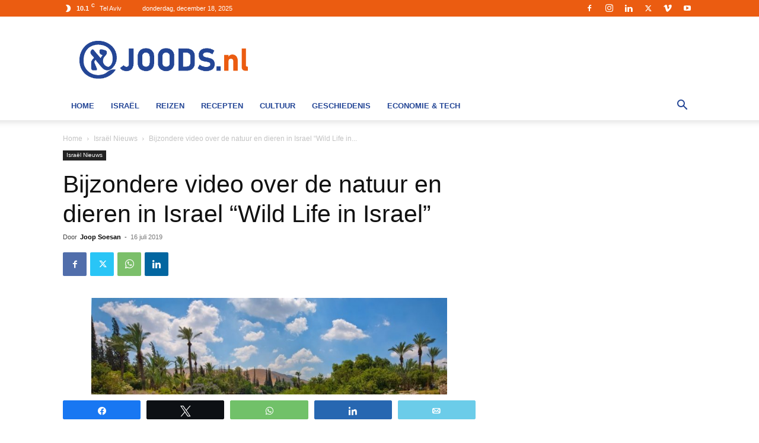

--- FILE ---
content_type: text/html; charset=UTF-8
request_url: https://www.joods.nl/2019/07/bijzondere-video-over-de-natuur-en-dieren-in-israel-wild-life-in-israel/
body_size: 30109
content:
<!doctype html >


 <html lang="nl-NL"> 
<head>
    <meta charset="UTF-8" /><link rel="preload" href="https://www.joods.nl/wp-content/cache/fvm/min/1765608503-cssa48629c3146c28b5c2bd1810637a8a84a821784073abfeca6f0de17a33026.css" as="style" media="all" />
<link rel="preload" href="https://www.joods.nl/wp-content/cache/fvm/min/1765608503-cssb3e62c9e70a23ac04adb302b357d27ff0d4c643342a78b882b80a2c3a3a29.css" as="style" media="all" />
<link rel="preload" href="https://www.joods.nl/wp-content/cache/fvm/min/1765608503-css4a1074db45c487d081a209544f8c1f08efdbdd77233aa7cb5292d27062773.css" as="style" media="all" />
<link rel="preload" href="https://www.joods.nl/wp-content/cache/fvm/min/1765608503-cssdf7debe46ee9efd0174130f9e37d7819a920f9cf16aaae5dac272bda6f688.css" as="style" media="all" />
<link rel="preload" href="https://www.joods.nl/wp-content/cache/fvm/min/1765608503-css422cb57ea4746fb60f237301fe6a28321d60123e7dfcddada95455a56baba.css" as="style" media="all" />
<link rel="preload" href="https://www.joods.nl/wp-content/cache/fvm/min/1765608503-css4ed5f825552c0232b4fe5f62a793607cc676ad9842dfeaff2b168e9132caf.css" as="style" media="all" />
<link rel="preload" href="https://www.joods.nl/wp-content/cache/fvm/min/1765608503-css0616e6a93054ef883e4085bf4882a1fa7af423e74bccd34e85e64adf96427.css" as="style" media="all" />
<link rel="preload" href="https://www.joods.nl/wp-content/cache/fvm/min/1765608503-css4374ea5bb8629d6dc189e6808a32c10963c0434267755da01c83c052f6196.css" as="style" media="all" />
<link rel="preload" href="https://www.joods.nl/wp-content/cache/fvm/min/1765608503-css51fefdc06d857b5b034fc816bbca35a28abf4da3556ffbd6f9f1e0e7ac441.css" as="style" media="all" /><script data-cfasync="false">if(navigator.userAgent.match(/MSIE|Internet Explorer/i)||navigator.userAgent.match(/Trident\/7\..*?rv:11/i)){var href=document.location.href;if(!href.match(/[?&]iebrowser/)){if(href.indexOf("?")==-1){if(href.indexOf("#")==-1){document.location.href=href+"?iebrowser=1"}else{document.location.href=href.replace("#","?iebrowser=1#")}}else{if(href.indexOf("#")==-1){document.location.href=href+"&iebrowser=1"}else{document.location.href=href.replace("#","&iebrowser=1#")}}}}</script>
<script data-cfasync="false">class FVMLoader{constructor(e){this.triggerEvents=e,this.eventOptions={passive:!0},this.userEventListener=this.triggerListener.bind(this),this.delayedScripts={normal:[],async:[],defer:[]},this.allJQueries=[]}_addUserInteractionListener(e){this.triggerEvents.forEach(t=>window.addEventListener(t,e.userEventListener,e.eventOptions))}_removeUserInteractionListener(e){this.triggerEvents.forEach(t=>window.removeEventListener(t,e.userEventListener,e.eventOptions))}triggerListener(){this._removeUserInteractionListener(this),"loading"===document.readyState?document.addEventListener("DOMContentLoaded",this._loadEverythingNow.bind(this)):this._loadEverythingNow()}async _loadEverythingNow(){this._runAllDelayedCSS(),this._delayEventListeners(),this._delayJQueryReady(this),this._handleDocumentWrite(),this._registerAllDelayedScripts(),await this._loadScriptsFromList(this.delayedScripts.normal),await this._loadScriptsFromList(this.delayedScripts.defer),await this._loadScriptsFromList(this.delayedScripts.async),await this._triggerDOMContentLoaded(),await this._triggerWindowLoad(),window.dispatchEvent(new Event("wpr-allScriptsLoaded"))}_registerAllDelayedScripts(){document.querySelectorAll("script[type=fvmdelay]").forEach(e=>{e.hasAttribute("src")?e.hasAttribute("async")&&!1!==e.async?this.delayedScripts.async.push(e):e.hasAttribute("defer")&&!1!==e.defer||"module"===e.getAttribute("data-type")?this.delayedScripts.defer.push(e):this.delayedScripts.normal.push(e):this.delayedScripts.normal.push(e)})}_runAllDelayedCSS(){document.querySelectorAll("link[rel=fvmdelay]").forEach(e=>{e.setAttribute("rel","stylesheet")})}async _transformScript(e){return await this._requestAnimFrame(),new Promise(t=>{const n=document.createElement("script");let r;[...e.attributes].forEach(e=>{let t=e.nodeName;"type"!==t&&("data-type"===t&&(t="type",r=e.nodeValue),n.setAttribute(t,e.nodeValue))}),e.hasAttribute("src")?(n.addEventListener("load",t),n.addEventListener("error",t)):(n.text=e.text,t()),e.parentNode.replaceChild(n,e)})}async _loadScriptsFromList(e){const t=e.shift();return t?(await this._transformScript(t),this._loadScriptsFromList(e)):Promise.resolve()}_delayEventListeners(){let e={};function t(t,n){!function(t){function n(n){return e[t].eventsToRewrite.indexOf(n)>=0?"wpr-"+n:n}e[t]||(e[t]={originalFunctions:{add:t.addEventListener,remove:t.removeEventListener},eventsToRewrite:[]},t.addEventListener=function(){arguments[0]=n(arguments[0]),e[t].originalFunctions.add.apply(t,arguments)},t.removeEventListener=function(){arguments[0]=n(arguments[0]),e[t].originalFunctions.remove.apply(t,arguments)})}(t),e[t].eventsToRewrite.push(n)}function n(e,t){let n=e[t];Object.defineProperty(e,t,{get:()=>n||function(){},set(r){e["wpr"+t]=n=r}})}t(document,"DOMContentLoaded"),t(window,"DOMContentLoaded"),t(window,"load"),t(window,"pageshow"),t(document,"readystatechange"),n(document,"onreadystatechange"),n(window,"onload"),n(window,"onpageshow")}_delayJQueryReady(e){let t=window.jQuery;Object.defineProperty(window,"jQuery",{get:()=>t,set(n){if(n&&n.fn&&!e.allJQueries.includes(n)){n.fn.ready=n.fn.init.prototype.ready=function(t){e.domReadyFired?t.bind(document)(n):document.addEventListener("DOMContentLoaded2",()=>t.bind(document)(n))};const t=n.fn.on;n.fn.on=n.fn.init.prototype.on=function(){if(this[0]===window){function e(e){return e.split(" ").map(e=>"load"===e||0===e.indexOf("load.")?"wpr-jquery-load":e).join(" ")}"string"==typeof arguments[0]||arguments[0]instanceof String?arguments[0]=e(arguments[0]):"object"==typeof arguments[0]&&Object.keys(arguments[0]).forEach(t=>{delete Object.assign(arguments[0],{[e(t)]:arguments[0][t]})[t]})}return t.apply(this,arguments),this},e.allJQueries.push(n)}t=n}})}async _triggerDOMContentLoaded(){this.domReadyFired=!0,await this._requestAnimFrame(),document.dispatchEvent(new Event("DOMContentLoaded2")),await this._requestAnimFrame(),window.dispatchEvent(new Event("DOMContentLoaded2")),await this._requestAnimFrame(),document.dispatchEvent(new Event("wpr-readystatechange")),await this._requestAnimFrame(),document.wpronreadystatechange&&document.wpronreadystatechange()}async _triggerWindowLoad(){await this._requestAnimFrame(),window.dispatchEvent(new Event("wpr-load")),await this._requestAnimFrame(),window.wpronload&&window.wpronload(),await this._requestAnimFrame(),this.allJQueries.forEach(e=>e(window).trigger("wpr-jquery-load")),window.dispatchEvent(new Event("wpr-pageshow")),await this._requestAnimFrame(),window.wpronpageshow&&window.wpronpageshow()}_handleDocumentWrite(){const e=new Map;document.write=document.writeln=function(t){const n=document.currentScript,r=document.createRange(),i=n.parentElement;let a=e.get(n);void 0===a&&(a=n.nextSibling,e.set(n,a));const s=document.createDocumentFragment();r.setStart(s,0),s.appendChild(r.createContextualFragment(t)),i.insertBefore(s,a)}}async _requestAnimFrame(){return new Promise(e=>requestAnimationFrame(e))}static run(){const e=new FVMLoader(["keydown","mousemove","touchmove","touchstart","touchend","wheel"]);e._addUserInteractionListener(e)}}FVMLoader.run();</script><title>Bijzondere video over de natuur en dieren in Israel &quot;Wild Life in Israel&quot; | Joods.nl Nieuws</title><meta name="viewport" content="width=device-width, initial-scale=1.0"><meta name='robots' content='index, follow, max-image-preview:large, max-snippet:-1, max-video-preview:-1' /><link rel="canonical" href="https://www.joods.nl/2019/07/bijzondere-video-over-de-natuur-en-dieren-in-israel-wild-life-in-israel/" /><meta property="og:locale" content="nl_NL" /><meta property="og:type" content="article" /><meta property="og:title" content="Bijzondere video over de natuur en dieren in Israel &quot;Wild Life in Israel&quot; | Joods.nl Nieuws" /><meta property="og:description" content="Israels natuur is bijzonder., Iedereen die Israel heeft bezocht heeft dat met eigen ogen kunnen zien. Van de woestijn in het zuiden tot de bergen in het noorden, je valt van de ene in de andere verbazing. Niet alleen de natuur is bijzonder, ook de dieren die er leven zowel in de bergen, de woestijn [&hellip;]" /><meta property="og:url" content="https://www.joods.nl/2019/07/bijzondere-video-over-de-natuur-en-dieren-in-israel-wild-life-in-israel/" /><meta property="og:site_name" content="Joods.nl: Nieuws uit Joods Nederland en Israel" /><meta property="article:publisher" content="https://www.facebook.com/joods.nl" /><meta property="article:author" content="https://www.facebook.com/joop.soesan.1" /><meta property="article:published_time" content="2019-07-16T06:15:53+00:00" /><meta property="og:image" content="https://www.joods.nl/wp-content/uploads/2019/07/north_of_israel_6859671064.jpg" /><meta property="og:image:width" content="1024" /><meta property="og:image:height" content="574" /><meta property="og:image:type" content="image/jpeg" /><meta name="author" content="Joop Soesan" /><meta name="twitter:card" content="summary_large_image" /><meta name="twitter:creator" content="@https://twitter.com/joopsoesan" /><meta name="twitter:site" content="@joods" /><meta name="twitter:label1" content="Geschreven door" /><meta name="twitter:data1" content="Joop Soesan" /><script type="application/ld+json" class="yoast-schema-graph">{"@context":"https://schema.org","@graph":[{"@type":"Article","@id":"https://www.joods.nl/2019/07/bijzondere-video-over-de-natuur-en-dieren-in-israel-wild-life-in-israel/#article","isPartOf":{"@id":"https://www.joods.nl/2019/07/bijzondere-video-over-de-natuur-en-dieren-in-israel-wild-life-in-israel/"},"author":{"name":"Joop Soesan","@id":"https://www.joods.nl/#/schema/person/fa3e470d05f2ee1872014fd838b995bd"},"headline":"Bijzondere video over de natuur en dieren in Israel &#8220;Wild Life in Israel&#8221;","datePublished":"2019-07-16T06:15:53+00:00","mainEntityOfPage":{"@id":"https://www.joods.nl/2019/07/bijzondere-video-over-de-natuur-en-dieren-in-israel-wild-life-in-israel/"},"wordCount":99,"commentCount":0,"publisher":{"@id":"https://www.joods.nl/#organization"},"image":{"@id":"https://www.joods.nl/2019/07/bijzondere-video-over-de-natuur-en-dieren-in-israel-wild-life-in-israel/#primaryimage"},"thumbnailUrl":"https://www.joods.nl/wp-content/uploads/2019/07/north_of_israel_6859671064.jpg","keywords":["animals","dieren","Golan","israel","nature","natuur","Negev dessert"],"articleSection":["Israël Nieuws"],"inLanguage":"nl-NL"},{"@type":"WebPage","@id":"https://www.joods.nl/2019/07/bijzondere-video-over-de-natuur-en-dieren-in-israel-wild-life-in-israel/","url":"https://www.joods.nl/2019/07/bijzondere-video-over-de-natuur-en-dieren-in-israel-wild-life-in-israel/","name":"Bijzondere video over de natuur en dieren in Israel \"Wild Life in Israel\" | Joods.nl Nieuws","isPartOf":{"@id":"https://www.joods.nl/#website"},"primaryImageOfPage":{"@id":"https://www.joods.nl/2019/07/bijzondere-video-over-de-natuur-en-dieren-in-israel-wild-life-in-israel/#primaryimage"},"image":{"@id":"https://www.joods.nl/2019/07/bijzondere-video-over-de-natuur-en-dieren-in-israel-wild-life-in-israel/#primaryimage"},"thumbnailUrl":"https://www.joods.nl/wp-content/uploads/2019/07/north_of_israel_6859671064.jpg","datePublished":"2019-07-16T06:15:53+00:00","inLanguage":"nl-NL","potentialAction":[{"@type":"ReadAction","target":["https://www.joods.nl/2019/07/bijzondere-video-over-de-natuur-en-dieren-in-israel-wild-life-in-israel/"]}]},{"@type":"ImageObject","inLanguage":"nl-NL","@id":"https://www.joods.nl/2019/07/bijzondere-video-over-de-natuur-en-dieren-in-israel-wild-life-in-israel/#primaryimage","url":"https://www.joods.nl/wp-content/uploads/2019/07/north_of_israel_6859671064.jpg","contentUrl":"https://www.joods.nl/wp-content/uploads/2019/07/north_of_israel_6859671064.jpg","width":1024,"height":574},{"@type":"WebSite","@id":"https://www.joods.nl/#website","url":"https://www.joods.nl/","name":"Joods.nl: Nieuws uit Joods Nederland en Israel","description":"","publisher":{"@id":"https://www.joods.nl/#organization"},"potentialAction":[{"@type":"SearchAction","target":{"@type":"EntryPoint","urlTemplate":"https://www.joods.nl/?s={search_term_string}"},"query-input":{"@type":"PropertyValueSpecification","valueRequired":true,"valueName":"search_term_string"}}],"inLanguage":"nl-NL"},{"@type":"Organization","@id":"https://www.joods.nl/#organization","name":"joods.nl","url":"https://www.joods.nl/","logo":{"@type":"ImageObject","inLanguage":"nl-NL","@id":"https://www.joods.nl/#/schema/logo/image/","url":"https://www.joods.nl/wp-content/uploads/2020/08/joods-logo-2020-08-010.jpg","contentUrl":"https://www.joods.nl/wp-content/uploads/2020/08/joods-logo-2020-08-010.jpg","width":822,"height":391,"caption":"joods.nl"},"image":{"@id":"https://www.joods.nl/#/schema/logo/image/"},"sameAs":["https://www.facebook.com/joods.nl","https://x.com/joods","https://www.instagram.com/joods.nl/","https://www.linkedin.com/company/joods-nl","https://www.youtube.com/Joods_NL"]},{"@type":"Person","@id":"https://www.joods.nl/#/schema/person/fa3e470d05f2ee1872014fd838b995bd","name":"Joop Soesan","image":{"@type":"ImageObject","inLanguage":"nl-NL","@id":"https://www.joods.nl/#/schema/person/image/","url":"https://www.joods.nl/wp-content/uploads/2019/07/1-2-6-150x150.jpg","contentUrl":"https://www.joods.nl/wp-content/uploads/2019/07/1-2-6-150x150.jpg","caption":"Joop Soesan"},"description":"Joop schrijft op joods.nl dagelijks over het nieuws uit Israel. Daarnaast publiceert Joop twee keer per week een podcast over Israel en de Joodse wereld.","sameAs":["http://joopsoesan.podbean.com","https://www.facebook.com/joop.soesan.1","https://www.instagram.com/joopsoesan/","https://x.com/https://twitter.com/joopsoesan"],"url":"https://www.joods.nl/author/joopsoesan/"}]}</script><link rel="alternate" type="application/rss+xml" title="Joods.nl: Nieuws uit Joods Nederland en Israel &raquo; feed" href="https://www.joods.nl/feed/" /><script type="application/ld+json">
    {
        "@context": "https://schema.org",
        "@type": "BreadcrumbList",
        "itemListElement": [
            {
                "@type": "ListItem",
                "position": 1,
                "item": {
                    "@type": "WebSite",
                    "@id": "https://www.joods.nl/",
                    "name": "Home"
                }
            },
            {
                "@type": "ListItem",
                "position": 2,
                    "item": {
                    "@type": "WebPage",
                    "@id": "https://www.joods.nl/nieuws/israel/",
                    "name": "Israël Nieuws"
                }
            }
            ,{
                "@type": "ListItem",
                "position": 3,
                    "item": {
                    "@type": "WebPage",
                    "@id": "https://www.joods.nl/2019/07/bijzondere-video-over-de-natuur-en-dieren-in-israel-wild-life-in-israel/",
                    "name": "Bijzondere video over de natuur en dieren in Israel &#8220;Wild Life in..."                                
                }
            }    
        ]
    }
</script>
    
    
    
    
<script id="cookieyes" type="text/javascript" src="https://cdn-cookieyes.com/client_data/5ead1b94991f5c5ce2dc2c46/script.js"></script>

<style media="all">@font-face{font-family:"sw-icon-font";src:url(https://www.joods.nl/wp-content/plugins/social-warfare/assets/fonts/sw-icon-font.woff?ver=4.5.6) format("woff");font-weight:400;font-style:normal;font-display:block}</style>



	
	
	
	
	
	
	
	
	
	
	
	
	
	
	
	
	
	
	
	
	
	
	





<style id='wp-img-auto-sizes-contain-inline-css' type='text/css' media="all">img:is([sizes=auto i],[sizes^="auto," i]){contain-intrinsic-size:3000px 1500px}</style>
<link rel='stylesheet' id='social-warfare-block-css-css' href='https://www.joods.nl/wp-content/cache/fvm/min/1765608503-cssa48629c3146c28b5c2bd1810637a8a84a821784073abfeca6f0de17a33026.css' type='text/css' media='all' />
<style id='wp-block-library-inline-css' type='text/css' media="all">:root{--wp-block-synced-color:#7a00df;--wp-block-synced-color--rgb:122,0,223;--wp-bound-block-color:var(--wp-block-synced-color);--wp-editor-canvas-background:#ddd;--wp-admin-theme-color:#007cba;--wp-admin-theme-color--rgb:0,124,186;--wp-admin-theme-color-darker-10:#006ba1;--wp-admin-theme-color-darker-10--rgb:0,107,160.5;--wp-admin-theme-color-darker-20:#005a87;--wp-admin-theme-color-darker-20--rgb:0,90,135;--wp-admin-border-width-focus:2px}@media (min-resolution:192dpi){:root{--wp-admin-border-width-focus:1.5px}}.wp-element-button{cursor:pointer}:root .has-very-light-gray-background-color{background-color:#eee}:root .has-very-dark-gray-background-color{background-color:#313131}:root .has-very-light-gray-color{color:#eee}:root .has-very-dark-gray-color{color:#313131}:root .has-vivid-green-cyan-to-vivid-cyan-blue-gradient-background{background:linear-gradient(135deg,#00d084,#0693e3)}:root .has-purple-crush-gradient-background{background:linear-gradient(135deg,#34e2e4,#4721fb 50%,#ab1dfe)}:root .has-hazy-dawn-gradient-background{background:linear-gradient(135deg,#faaca8,#dad0ec)}:root .has-subdued-olive-gradient-background{background:linear-gradient(135deg,#fafae1,#67a671)}:root .has-atomic-cream-gradient-background{background:linear-gradient(135deg,#fdd79a,#004a59)}:root .has-nightshade-gradient-background{background:linear-gradient(135deg,#330968,#31cdcf)}:root .has-midnight-gradient-background{background:linear-gradient(135deg,#020381,#2874fc)}:root{--wp--preset--font-size--normal:16px;--wp--preset--font-size--huge:42px}.has-regular-font-size{font-size:1em}.has-larger-font-size{font-size:2.625em}.has-normal-font-size{font-size:var(--wp--preset--font-size--normal)}.has-huge-font-size{font-size:var(--wp--preset--font-size--huge)}.has-text-align-center{text-align:center}.has-text-align-left{text-align:left}.has-text-align-right{text-align:right}.has-fit-text{white-space:nowrap!important}#end-resizable-editor-section{display:none}.aligncenter{clear:both}.items-justified-left{justify-content:flex-start}.items-justified-center{justify-content:center}.items-justified-right{justify-content:flex-end}.items-justified-space-between{justify-content:space-between}.screen-reader-text{border:0;clip-path:inset(50%);height:1px;margin:-1px;overflow:hidden;padding:0;position:absolute;width:1px;word-wrap:normal!important}.screen-reader-text:focus{background-color:#ddd;clip-path:none;color:#444;display:block;font-size:1em;height:auto;left:5px;line-height:normal;padding:15px 23px 14px;text-decoration:none;top:5px;width:auto;z-index:100000}html :where(.has-border-color){border-style:solid}html :where([style*=border-top-color]){border-top-style:solid}html :where([style*=border-right-color]){border-right-style:solid}html :where([style*=border-bottom-color]){border-bottom-style:solid}html :where([style*=border-left-color]){border-left-style:solid}html :where([style*=border-width]){border-style:solid}html :where([style*=border-top-width]){border-top-style:solid}html :where([style*=border-right-width]){border-right-style:solid}html :where([style*=border-bottom-width]){border-bottom-style:solid}html :where([style*=border-left-width]){border-left-style:solid}html :where(img[class*=wp-image-]){height:auto;max-width:100%}:where(figure){margin:0 0 1em}html :where(.is-position-sticky){--wp-admin--admin-bar--position-offset:var(--wp-admin--admin-bar--height,0px)}@media screen and (max-width:600px){html :where(.is-position-sticky){--wp-admin--admin-bar--position-offset:0px}}</style><style id='global-styles-inline-css' type='text/css' media="all">:root{--wp--preset--aspect-ratio--square:1;--wp--preset--aspect-ratio--4-3:4/3;--wp--preset--aspect-ratio--3-4:3/4;--wp--preset--aspect-ratio--3-2:3/2;--wp--preset--aspect-ratio--2-3:2/3;--wp--preset--aspect-ratio--16-9:16/9;--wp--preset--aspect-ratio--9-16:9/16;--wp--preset--color--black:#000000;--wp--preset--color--cyan-bluish-gray:#abb8c3;--wp--preset--color--white:#ffffff;--wp--preset--color--pale-pink:#f78da7;--wp--preset--color--vivid-red:#cf2e2e;--wp--preset--color--luminous-vivid-orange:#ff6900;--wp--preset--color--luminous-vivid-amber:#fcb900;--wp--preset--color--light-green-cyan:#7bdcb5;--wp--preset--color--vivid-green-cyan:#00d084;--wp--preset--color--pale-cyan-blue:#8ed1fc;--wp--preset--color--vivid-cyan-blue:#0693e3;--wp--preset--color--vivid-purple:#9b51e0;--wp--preset--gradient--vivid-cyan-blue-to-vivid-purple:linear-gradient(135deg,rgb(6,147,227) 0%,rgb(155,81,224) 100%);--wp--preset--gradient--light-green-cyan-to-vivid-green-cyan:linear-gradient(135deg,rgb(122,220,180) 0%,rgb(0,208,130) 100%);--wp--preset--gradient--luminous-vivid-amber-to-luminous-vivid-orange:linear-gradient(135deg,rgb(252,185,0) 0%,rgb(255,105,0) 100%);--wp--preset--gradient--luminous-vivid-orange-to-vivid-red:linear-gradient(135deg,rgb(255,105,0) 0%,rgb(207,46,46) 100%);--wp--preset--gradient--very-light-gray-to-cyan-bluish-gray:linear-gradient(135deg,rgb(238,238,238) 0%,rgb(169,184,195) 100%);--wp--preset--gradient--cool-to-warm-spectrum:linear-gradient(135deg,rgb(74,234,220) 0%,rgb(151,120,209) 20%,rgb(207,42,186) 40%,rgb(238,44,130) 60%,rgb(251,105,98) 80%,rgb(254,248,76) 100%);--wp--preset--gradient--blush-light-purple:linear-gradient(135deg,rgb(255,206,236) 0%,rgb(152,150,240) 100%);--wp--preset--gradient--blush-bordeaux:linear-gradient(135deg,rgb(254,205,165) 0%,rgb(254,45,45) 50%,rgb(107,0,62) 100%);--wp--preset--gradient--luminous-dusk:linear-gradient(135deg,rgb(255,203,112) 0%,rgb(199,81,192) 50%,rgb(65,88,208) 100%);--wp--preset--gradient--pale-ocean:linear-gradient(135deg,rgb(255,245,203) 0%,rgb(182,227,212) 50%,rgb(51,167,181) 100%);--wp--preset--gradient--electric-grass:linear-gradient(135deg,rgb(202,248,128) 0%,rgb(113,206,126) 100%);--wp--preset--gradient--midnight:linear-gradient(135deg,rgb(2,3,129) 0%,rgb(40,116,252) 100%);--wp--preset--font-size--small:11px;--wp--preset--font-size--medium:20px;--wp--preset--font-size--large:32px;--wp--preset--font-size--x-large:42px;--wp--preset--font-size--regular:15px;--wp--preset--font-size--larger:50px;--wp--preset--spacing--20:0.44rem;--wp--preset--spacing--30:0.67rem;--wp--preset--spacing--40:1rem;--wp--preset--spacing--50:1.5rem;--wp--preset--spacing--60:2.25rem;--wp--preset--spacing--70:3.38rem;--wp--preset--spacing--80:5.06rem;--wp--preset--shadow--natural:6px 6px 9px rgba(0, 0, 0, 0.2);--wp--preset--shadow--deep:12px 12px 50px rgba(0, 0, 0, 0.4);--wp--preset--shadow--sharp:6px 6px 0px rgba(0, 0, 0, 0.2);--wp--preset--shadow--outlined:6px 6px 0px -3px rgb(255, 255, 255), 6px 6px rgb(0, 0, 0);--wp--preset--shadow--crisp:6px 6px 0px rgb(0, 0, 0)}:where(.is-layout-flex){gap:.5em}:where(.is-layout-grid){gap:.5em}body .is-layout-flex{display:flex}.is-layout-flex{flex-wrap:wrap;align-items:center}.is-layout-flex>:is(*,div){margin:0}body .is-layout-grid{display:grid}.is-layout-grid>:is(*,div){margin:0}:where(.wp-block-columns.is-layout-flex){gap:2em}:where(.wp-block-columns.is-layout-grid){gap:2em}:where(.wp-block-post-template.is-layout-flex){gap:1.25em}:where(.wp-block-post-template.is-layout-grid){gap:1.25em}.has-black-color{color:var(--wp--preset--color--black)!important}.has-cyan-bluish-gray-color{color:var(--wp--preset--color--cyan-bluish-gray)!important}.has-white-color{color:var(--wp--preset--color--white)!important}.has-pale-pink-color{color:var(--wp--preset--color--pale-pink)!important}.has-vivid-red-color{color:var(--wp--preset--color--vivid-red)!important}.has-luminous-vivid-orange-color{color:var(--wp--preset--color--luminous-vivid-orange)!important}.has-luminous-vivid-amber-color{color:var(--wp--preset--color--luminous-vivid-amber)!important}.has-light-green-cyan-color{color:var(--wp--preset--color--light-green-cyan)!important}.has-vivid-green-cyan-color{color:var(--wp--preset--color--vivid-green-cyan)!important}.has-pale-cyan-blue-color{color:var(--wp--preset--color--pale-cyan-blue)!important}.has-vivid-cyan-blue-color{color:var(--wp--preset--color--vivid-cyan-blue)!important}.has-vivid-purple-color{color:var(--wp--preset--color--vivid-purple)!important}.has-black-background-color{background-color:var(--wp--preset--color--black)!important}.has-cyan-bluish-gray-background-color{background-color:var(--wp--preset--color--cyan-bluish-gray)!important}.has-white-background-color{background-color:var(--wp--preset--color--white)!important}.has-pale-pink-background-color{background-color:var(--wp--preset--color--pale-pink)!important}.has-vivid-red-background-color{background-color:var(--wp--preset--color--vivid-red)!important}.has-luminous-vivid-orange-background-color{background-color:var(--wp--preset--color--luminous-vivid-orange)!important}.has-luminous-vivid-amber-background-color{background-color:var(--wp--preset--color--luminous-vivid-amber)!important}.has-light-green-cyan-background-color{background-color:var(--wp--preset--color--light-green-cyan)!important}.has-vivid-green-cyan-background-color{background-color:var(--wp--preset--color--vivid-green-cyan)!important}.has-pale-cyan-blue-background-color{background-color:var(--wp--preset--color--pale-cyan-blue)!important}.has-vivid-cyan-blue-background-color{background-color:var(--wp--preset--color--vivid-cyan-blue)!important}.has-vivid-purple-background-color{background-color:var(--wp--preset--color--vivid-purple)!important}.has-black-border-color{border-color:var(--wp--preset--color--black)!important}.has-cyan-bluish-gray-border-color{border-color:var(--wp--preset--color--cyan-bluish-gray)!important}.has-white-border-color{border-color:var(--wp--preset--color--white)!important}.has-pale-pink-border-color{border-color:var(--wp--preset--color--pale-pink)!important}.has-vivid-red-border-color{border-color:var(--wp--preset--color--vivid-red)!important}.has-luminous-vivid-orange-border-color{border-color:var(--wp--preset--color--luminous-vivid-orange)!important}.has-luminous-vivid-amber-border-color{border-color:var(--wp--preset--color--luminous-vivid-amber)!important}.has-light-green-cyan-border-color{border-color:var(--wp--preset--color--light-green-cyan)!important}.has-vivid-green-cyan-border-color{border-color:var(--wp--preset--color--vivid-green-cyan)!important}.has-pale-cyan-blue-border-color{border-color:var(--wp--preset--color--pale-cyan-blue)!important}.has-vivid-cyan-blue-border-color{border-color:var(--wp--preset--color--vivid-cyan-blue)!important}.has-vivid-purple-border-color{border-color:var(--wp--preset--color--vivid-purple)!important}.has-vivid-cyan-blue-to-vivid-purple-gradient-background{background:var(--wp--preset--gradient--vivid-cyan-blue-to-vivid-purple)!important}.has-light-green-cyan-to-vivid-green-cyan-gradient-background{background:var(--wp--preset--gradient--light-green-cyan-to-vivid-green-cyan)!important}.has-luminous-vivid-amber-to-luminous-vivid-orange-gradient-background{background:var(--wp--preset--gradient--luminous-vivid-amber-to-luminous-vivid-orange)!important}.has-luminous-vivid-orange-to-vivid-red-gradient-background{background:var(--wp--preset--gradient--luminous-vivid-orange-to-vivid-red)!important}.has-very-light-gray-to-cyan-bluish-gray-gradient-background{background:var(--wp--preset--gradient--very-light-gray-to-cyan-bluish-gray)!important}.has-cool-to-warm-spectrum-gradient-background{background:var(--wp--preset--gradient--cool-to-warm-spectrum)!important}.has-blush-light-purple-gradient-background{background:var(--wp--preset--gradient--blush-light-purple)!important}.has-blush-bordeaux-gradient-background{background:var(--wp--preset--gradient--blush-bordeaux)!important}.has-luminous-dusk-gradient-background{background:var(--wp--preset--gradient--luminous-dusk)!important}.has-pale-ocean-gradient-background{background:var(--wp--preset--gradient--pale-ocean)!important}.has-electric-grass-gradient-background{background:var(--wp--preset--gradient--electric-grass)!important}.has-midnight-gradient-background{background:var(--wp--preset--gradient--midnight)!important}.has-small-font-size{font-size:var(--wp--preset--font-size--small)!important}.has-medium-font-size{font-size:var(--wp--preset--font-size--medium)!important}.has-large-font-size{font-size:var(--wp--preset--font-size--large)!important}.has-x-large-font-size{font-size:var(--wp--preset--font-size--x-large)!important}</style>

<style id='classic-theme-styles-inline-css' type='text/css' media="all">/*! This file is auto-generated */
.wp-block-button__link{color:#fff;background-color:#32373c;border-radius:9999px;box-shadow:none;text-decoration:none;padding:calc(.667em + 2px) calc(1.333em + 2px);font-size:1.125em}.wp-block-file__button{background:#32373c;color:#fff;text-decoration:none}</style>
<link rel='stylesheet' id='mpp_gutenberg-css' href='https://www.joods.nl/wp-content/cache/fvm/min/1765608503-cssb3e62c9e70a23ac04adb302b357d27ff0d4c643342a78b882b80a2c3a3a29.css' type='text/css' media='all' />
<link rel='stylesheet' id='social_warfare-css' href='https://www.joods.nl/wp-content/cache/fvm/min/1765608503-css4a1074db45c487d081a209544f8c1f08efdbdd77233aa7cb5292d27062773.css' type='text/css' media='all' />
<link rel='stylesheet' id='td-plugin-multi-purpose-css' href='https://www.joods.nl/wp-content/cache/fvm/min/1765608503-cssdf7debe46ee9efd0174130f9e37d7819a920f9cf16aaae5dac272bda6f688.css' type='text/css' media='all' />
<link rel='stylesheet' id='newsletter-css' href='https://www.joods.nl/wp-content/cache/fvm/min/1765608503-css422cb57ea4746fb60f237301fe6a28321d60123e7dfcddada95455a56baba.css' type='text/css' media='all' />
<link rel='stylesheet' id='td-theme-css' href='https://www.joods.nl/wp-content/cache/fvm/min/1765608503-css4ed5f825552c0232b4fe5f62a793607cc676ad9842dfeaff2b168e9132caf.css' type='text/css' media='all' />
<style id='td-theme-inline-css' type='text/css' media="all">@media (max-width:767px){.td-header-desktop-wrap{display:none}}@media (min-width:767px){.td-header-mobile-wrap{display:none}}</style>
<link rel='stylesheet' id='td-legacy-framework-front-style-css' href='https://www.joods.nl/wp-content/cache/fvm/min/1765608503-css0616e6a93054ef883e4085bf4882a1fa7af423e74bccd34e85e64adf96427.css' type='text/css' media='all' />
<link rel='stylesheet' id='td-standard-pack-framework-front-style-css' href='https://www.joods.nl/wp-content/cache/fvm/min/1765608503-css4374ea5bb8629d6dc189e6808a32c10963c0434267755da01c83c052f6196.css' type='text/css' media='all' />
<link rel='stylesheet' id='tdb_style_cloud_templates_front-css' href='https://www.joods.nl/wp-content/cache/fvm/min/1765608503-css51fefdc06d857b5b034fc816bbca35a28abf4da3556ffbd6f9f1e0e7ac441.css' type='text/css' media='all' />
<script type="text/javascript" src="https://www.joods.nl/wp-includes/js/jquery/jquery.min.js?ver=3.7.1" id="jquery-core-js"></script>
<script type="text/javascript" src="https://www.joods.nl/wp-includes/js/jquery/jquery-migrate.min.js?ver=3.4.1" id="jquery-migrate-js"></script>



    <script>
        window.tdb_global_vars = {"wpRestUrl":"https:\/\/www.joods.nl\/wp-json\/","permalinkStructure":"\/%year%\/%monthnum%\/%postname%\/"};
        window.tdb_p_autoload_vars = {"isAjax":false,"isAdminBarShowing":false,"autoloadStatus":"off","origPostEditUrl":null};
    </script>
    
    <style id="tdb-global-colors" media="all">:root{--accent-color:#fff}</style>

    
	


<script type="text/javascript" id="td-generated-header-js">
    
    

	    var tdBlocksArray = []; //here we store all the items for the current page

	    // td_block class - each ajax block uses a object of this class for requests
	    function tdBlock() {
		    this.id = '';
		    this.block_type = 1; //block type id (1-234 etc)
		    this.atts = '';
		    this.td_column_number = '';
		    this.td_current_page = 1; //
		    this.post_count = 0; //from wp
		    this.found_posts = 0; //from wp
		    this.max_num_pages = 0; //from wp
		    this.td_filter_value = ''; //current live filter value
		    this.is_ajax_running = false;
		    this.td_user_action = ''; // load more or infinite loader (used by the animation)
		    this.header_color = '';
		    this.ajax_pagination_infinite_stop = ''; //show load more at page x
	    }

        // td_js_generator - mini detector
        ( function () {
            var htmlTag = document.getElementsByTagName("html")[0];

	        if ( navigator.userAgent.indexOf("MSIE 10.0") > -1 ) {
                htmlTag.className += ' ie10';
            }

            if ( !!navigator.userAgent.match(/Trident.*rv\:11\./) ) {
                htmlTag.className += ' ie11';
            }

	        if ( navigator.userAgent.indexOf("Edge") > -1 ) {
                htmlTag.className += ' ieEdge';
            }

            if ( /(iPad|iPhone|iPod)/g.test(navigator.userAgent) ) {
                htmlTag.className += ' td-md-is-ios';
            }

            var user_agent = navigator.userAgent.toLowerCase();
            if ( user_agent.indexOf("android") > -1 ) {
                htmlTag.className += ' td-md-is-android';
            }

            if ( -1 !== navigator.userAgent.indexOf('Mac OS X')  ) {
                htmlTag.className += ' td-md-is-os-x';
            }

            if ( /chrom(e|ium)/.test(navigator.userAgent.toLowerCase()) ) {
               htmlTag.className += ' td-md-is-chrome';
            }

            if ( -1 !== navigator.userAgent.indexOf('Firefox') ) {
                htmlTag.className += ' td-md-is-firefox';
            }

            if ( -1 !== navigator.userAgent.indexOf('Safari') && -1 === navigator.userAgent.indexOf('Chrome') ) {
                htmlTag.className += ' td-md-is-safari';
            }

            if( -1 !== navigator.userAgent.indexOf('IEMobile') ){
                htmlTag.className += ' td-md-is-iemobile';
            }

        })();

        var tdLocalCache = {};

        ( function () {
            "use strict";

            tdLocalCache = {
                data: {},
                remove: function (resource_id) {
                    delete tdLocalCache.data[resource_id];
                },
                exist: function (resource_id) {
                    return tdLocalCache.data.hasOwnProperty(resource_id) && tdLocalCache.data[resource_id] !== null;
                },
                get: function (resource_id) {
                    return tdLocalCache.data[resource_id];
                },
                set: function (resource_id, cachedData) {
                    tdLocalCache.remove(resource_id);
                    tdLocalCache.data[resource_id] = cachedData;
                }
            };
        })();

    
    
var td_viewport_interval_list=[{"limitBottom":767,"sidebarWidth":228},{"limitBottom":1018,"sidebarWidth":300},{"limitBottom":1140,"sidebarWidth":324}];
var tdc_is_installed="yes";
var tdc_domain_active=false;
var td_ajax_url="https:\/\/www.joods.nl\/wp-admin\/admin-ajax.php?td_theme_name=Newspaper&v=12.7.3";
var td_get_template_directory_uri="https:\/\/www.joods.nl\/wp-content\/plugins\/td-composer\/legacy\/common";
var tds_snap_menu="smart_snap_always";
var tds_logo_on_sticky="show_header_logo";
var tds_header_style="";
var td_please_wait="Even geduld\u2026";
var td_email_user_pass_incorrect="Gebruikersnaam of wachtwoord is incorrect!";
var td_email_user_incorrect="E-mail of gebruikersnaam is onjuist";
var td_email_incorrect="E-mail is onjuist";
var td_user_incorrect="Username incorrect!";
var td_email_user_empty="Email or username empty!";
var td_pass_empty="Pass empty!";
var td_pass_pattern_incorrect="Invalid Pass Pattern!";
var td_retype_pass_incorrect="Retyped Pass incorrect!";
var tds_more_articles_on_post_enable="show";
var tds_more_articles_on_post_time_to_wait="";
var tds_more_articles_on_post_pages_distance_from_top=0;
var tds_captcha="";
var tds_theme_color_site_wide="#eb5c11";
var tds_smart_sidebar="";
var tdThemeName="Newspaper";
var tdThemeNameWl="Newspaper";
var td_magnific_popup_translation_tPrev="Vorige (Pijl naar links)";
var td_magnific_popup_translation_tNext="Volgende (Pijl naar rechts)";
var td_magnific_popup_translation_tCounter="%curr% van %total%";
var td_magnific_popup_translation_ajax_tError="De inhoud van %url% kan niet worden geladen.";
var td_magnific_popup_translation_image_tError="De afbeelding #%curr% kan niet worden geladen.";
var tdBlockNonce="3931d09d1d";
var tdMobileMenu="enabled";
var tdMobileSearch="enabled";
var tdDateNamesI18n={"month_names":["januari","februari","maart","april","mei","juni","juli","augustus","september","oktober","november","december"],"month_names_short":["jan","feb","mrt","apr","mei","jun","jul","aug","sep","okt","nov","dec"],"day_names":["zondag","maandag","dinsdag","woensdag","donderdag","vrijdag","zaterdag"],"day_names_short":["zo","ma","di","wo","do","vr","za"]};
var td_w3_object_cache_enabled_for_wp_admin=false;
var tdb_modal_confirm="Redden";
var tdb_modal_cancel="Annuleren";
var tdb_modal_confirm_alt="Ja";
var tdb_modal_cancel_alt="Nee";
var td_deploy_mode="deploy";
var td_ad_background_click_link="";
var td_ad_background_click_target="";
</script>




<style media="all">.td-menu-background,.td-search-background{background-image:url(https://www.joods.nl/wp-content/uploads/2019/07/Beach-Tel-Aviv.jpg)}ul.sf-menu>.menu-item>a{font-size:13px}.white-popup-block:before{background-image:url(https://2019.joods.nl/wp-content/uploads/2019/03/8.jpg)}:root{--td_excl_label:'EXCLUSIEF';--td_theme_color:#eb5c11;--td_slider_text:rgba(235,92,17,0.7);--td_header_color:#244696;--td_mobile_menu_color:#ffffff;--td_mobile_icons_color:#eb5c11;--td_mobile_text_active_color:#eb5c11}.td-header-style-12 .td-header-menu-wrap-full,.td-header-style-12 .td-affix,.td-grid-style-1.td-hover-1 .td-big-grid-post:hover .td-post-category,.td-grid-style-5.td-hover-1 .td-big-grid-post:hover .td-post-category,.td_category_template_3 .td-current-sub-category,.td_category_template_8 .td-category-header .td-category a.td-current-sub-category,.td_category_template_4 .td-category-siblings .td-category a:hover,.td_block_big_grid_9.td-grid-style-1 .td-post-category,.td_block_big_grid_9.td-grid-style-5 .td-post-category,.td-grid-style-6.td-hover-1 .td-module-thumb:after,.tdm-menu-active-style5 .td-header-menu-wrap .sf-menu>.current-menu-item>a,.tdm-menu-active-style5 .td-header-menu-wrap .sf-menu>.current-menu-ancestor>a,.tdm-menu-active-style5 .td-header-menu-wrap .sf-menu>.current-category-ancestor>a,.tdm-menu-active-style5 .td-header-menu-wrap .sf-menu>li>a:hover,.tdm-menu-active-style5 .td-header-menu-wrap .sf-menu>.sfHover>a{background-color:#eb5c11}.td_mega_menu_sub_cats .cur-sub-cat,.td-mega-span h3 a:hover,.td_mod_mega_menu:hover .entry-title a,.header-search-wrap .result-msg a:hover,.td-header-top-menu .td-drop-down-search .td_module_wrap:hover .entry-title a,.td-header-top-menu .td-icon-search:hover,.td-header-wrap .result-msg a:hover,.top-header-menu li a:hover,.top-header-menu .current-menu-item>a,.top-header-menu .current-menu-ancestor>a,.top-header-menu .current-category-ancestor>a,.td-social-icon-wrap>a:hover,.td-header-sp-top-widget .td-social-icon-wrap a:hover,.td_mod_related_posts:hover h3>a,.td-post-template-11 .td-related-title .td-related-left:hover,.td-post-template-11 .td-related-title .td-related-right:hover,.td-post-template-11 .td-related-title .td-cur-simple-item,.td-post-template-11 .td_block_related_posts .td-next-prev-wrap a:hover,.td-category-header .td-pulldown-category-filter-link:hover,.td-category-siblings .td-subcat-dropdown a:hover,.td-category-siblings .td-subcat-dropdown a.td-current-sub-category,.footer-text-wrap .footer-email-wrap a,.footer-social-wrap a:hover,.td_module_17 .td-read-more a:hover,.td_module_18 .td-read-more a:hover,.td_module_19 .td-post-author-name a:hover,.td-pulldown-syle-2 .td-subcat-dropdown:hover .td-subcat-more span,.td-pulldown-syle-2 .td-subcat-dropdown:hover .td-subcat-more i,.td-pulldown-syle-3 .td-subcat-dropdown:hover .td-subcat-more span,.td-pulldown-syle-3 .td-subcat-dropdown:hover .td-subcat-more i,.tdm-menu-active-style3 .tdm-header.td-header-wrap .sf-menu>.current-category-ancestor>a,.tdm-menu-active-style3 .tdm-header.td-header-wrap .sf-menu>.current-menu-ancestor>a,.tdm-menu-active-style3 .tdm-header.td-header-wrap .sf-menu>.current-menu-item>a,.tdm-menu-active-style3 .tdm-header.td-header-wrap .sf-menu>.sfHover>a,.tdm-menu-active-style3 .tdm-header.td-header-wrap .sf-menu>li>a:hover{color:#eb5c11}.td-mega-menu-page .wpb_content_element ul li a:hover,.td-theme-wrap .td-aj-search-results .td_module_wrap:hover .entry-title a,.td-theme-wrap .header-search-wrap .result-msg a:hover{color:#eb5c11!important}.td_category_template_8 .td-category-header .td-category a.td-current-sub-category,.td_category_template_4 .td-category-siblings .td-category a:hover,.tdm-menu-active-style4 .tdm-header .sf-menu>.current-menu-item>a,.tdm-menu-active-style4 .tdm-header .sf-menu>.current-menu-ancestor>a,.tdm-menu-active-style4 .tdm-header .sf-menu>.current-category-ancestor>a,.tdm-menu-active-style4 .tdm-header .sf-menu>li>a:hover,.tdm-menu-active-style4 .tdm-header .sf-menu>.sfHover>a{border-color:#eb5c11}.td-header-wrap .td-header-top-menu-full,.td-header-wrap .top-header-menu .sub-menu,.tdm-header-style-1.td-header-wrap .td-header-top-menu-full,.tdm-header-style-1.td-header-wrap .top-header-menu .sub-menu,.tdm-header-style-2.td-header-wrap .td-header-top-menu-full,.tdm-header-style-2.td-header-wrap .top-header-menu .sub-menu,.tdm-header-style-3.td-header-wrap .td-header-top-menu-full,.tdm-header-style-3.td-header-wrap .top-header-menu .sub-menu{background-color:#eb5c11}.td-header-style-8 .td-header-top-menu-full{background-color:transparent}.td-header-style-8 .td-header-top-menu-full .td-header-top-menu{background-color:#eb5c11;padding-left:15px;padding-right:15px}.td-header-wrap .td-header-top-menu-full .td-header-top-menu,.td-header-wrap .td-header-top-menu-full{border-bottom:none}.sf-menu>.current-menu-item>a:after,.sf-menu>.current-menu-ancestor>a:after,.sf-menu>.current-category-ancestor>a:after,.sf-menu>li:hover>a:after,.sf-menu>.sfHover>a:after,.td_block_mega_menu .td-next-prev-wrap a:hover,.td-mega-span .td-post-category:hover,.td-header-wrap .black-menu .sf-menu>li>a:hover,.td-header-wrap .black-menu .sf-menu>.current-menu-ancestor>a,.td-header-wrap .black-menu .sf-menu>.sfHover>a,.td-header-wrap .black-menu .sf-menu>.current-menu-item>a,.td-header-wrap .black-menu .sf-menu>.current-menu-ancestor>a,.td-header-wrap .black-menu .sf-menu>.current-category-ancestor>a,.tdm-menu-active-style5 .tdm-header .td-header-menu-wrap .sf-menu>.current-menu-item>a,.tdm-menu-active-style5 .tdm-header .td-header-menu-wrap .sf-menu>.current-menu-ancestor>a,.tdm-menu-active-style5 .tdm-header .td-header-menu-wrap .sf-menu>.current-category-ancestor>a,.tdm-menu-active-style5 .tdm-header .td-header-menu-wrap .sf-menu>li>a:hover,.tdm-menu-active-style5 .tdm-header .td-header-menu-wrap .sf-menu>.sfHover>a{background-color:#eb5c11}.td_block_mega_menu .td-next-prev-wrap a:hover,.tdm-menu-active-style4 .tdm-header .sf-menu>.current-menu-item>a,.tdm-menu-active-style4 .tdm-header .sf-menu>.current-menu-ancestor>a,.tdm-menu-active-style4 .tdm-header .sf-menu>.current-category-ancestor>a,.tdm-menu-active-style4 .tdm-header .sf-menu>li>a:hover,.tdm-menu-active-style4 .tdm-header .sf-menu>.sfHover>a{border-color:#eb5c11}.header-search-wrap .td-drop-down-search:before{border-color:transparent transparent #eb5c11 transparent}.td_mega_menu_sub_cats .cur-sub-cat,.td_mod_mega_menu:hover .entry-title a,.td-theme-wrap .sf-menu ul .td-menu-item>a:hover,.td-theme-wrap .sf-menu ul .sfHover>a,.td-theme-wrap .sf-menu ul .current-menu-ancestor>a,.td-theme-wrap .sf-menu ul .current-category-ancestor>a,.td-theme-wrap .sf-menu ul .current-menu-item>a,.tdm-menu-active-style3 .tdm-header.td-header-wrap .sf-menu>.current-menu-item>a,.tdm-menu-active-style3 .tdm-header.td-header-wrap .sf-menu>.current-menu-ancestor>a,.tdm-menu-active-style3 .tdm-header.td-header-wrap .sf-menu>.current-category-ancestor>a,.tdm-menu-active-style3 .tdm-header.td-header-wrap .sf-menu>li>a:hover,.tdm-menu-active-style3 .tdm-header.td-header-wrap .sf-menu>.sfHover>a{color:#eb5c11}.td-header-wrap .td-header-menu-wrap .sf-menu>li>a,.td-header-wrap .td-header-menu-social .td-social-icon-wrap a,.td-header-style-4 .td-header-menu-social .td-social-icon-wrap i,.td-header-style-5 .td-header-menu-social .td-social-icon-wrap i,.td-header-style-6 .td-header-menu-social .td-social-icon-wrap i,.td-header-style-12 .td-header-menu-social .td-social-icon-wrap i,.td-header-wrap .header-search-wrap #td-header-search-button .td-icon-search{color:#244696}.td-header-wrap .td-header-menu-social+.td-search-wrapper #td-header-search-button:before{background-color:#244696}ul.sf-menu>.td-menu-item>a,.td-theme-wrap .td-header-menu-social{font-size:13px}.td-affix .sf-menu>.current-menu-item>a:after,.td-affix .sf-menu>.current-menu-ancestor>a:after,.td-affix .sf-menu>.current-category-ancestor>a:after,.td-affix .sf-menu>li:hover>a:after,.td-affix .sf-menu>.sfHover>a:after,.td-header-wrap .td-affix .black-menu .sf-menu>li>a:hover,.td-header-wrap .td-affix .black-menu .sf-menu>.current-menu-ancestor>a,.td-header-wrap .td-affix .black-menu .sf-menu>.sfHover>a,.td-affix .header-search-wrap .td-drop-down-search:after,.td-affix .header-search-wrap .td-drop-down-search .btn:hover,.td-header-wrap .td-affix .black-menu .sf-menu>.current-menu-item>a,.td-header-wrap .td-affix .black-menu .sf-menu>.current-menu-ancestor>a,.td-header-wrap .td-affix .black-menu .sf-menu>.current-category-ancestor>a,.tdm-menu-active-style5 .tdm-header .td-header-menu-wrap.td-affix .sf-menu>.current-menu-item>a,.tdm-menu-active-style5 .tdm-header .td-header-menu-wrap.td-affix .sf-menu>.current-menu-ancestor>a,.tdm-menu-active-style5 .tdm-header .td-header-menu-wrap.td-affix .sf-menu>.current-category-ancestor>a,.tdm-menu-active-style5 .tdm-header .td-header-menu-wrap.td-affix .sf-menu>li>a:hover,.tdm-menu-active-style5 .tdm-header .td-header-menu-wrap.td-affix .sf-menu>.sfHover>a{background-color:#eb5c11}.td-affix .header-search-wrap .td-drop-down-search:before{border-color:transparent transparent #eb5c11 transparent}.tdm-menu-active-style4 .tdm-header .td-affix .sf-menu>.current-menu-item>a,.tdm-menu-active-style4 .tdm-header .td-affix .sf-menu>.current-menu-ancestor>a,.tdm-menu-active-style4 .tdm-header .td-affix .sf-menu>.current-category-ancestor>a,.tdm-menu-active-style4 .tdm-header .td-affix .sf-menu>li>a:hover,.tdm-menu-active-style4 .tdm-header .td-affix .sf-menu>.sfHover>a{border-color:#eb5c11}.td-theme-wrap .td-affix .sf-menu ul .td-menu-item>a:hover,.td-theme-wrap .td-affix .sf-menu ul .sfHover>a,.td-theme-wrap .td-affix .sf-menu ul .current-menu-ancestor>a,.td-theme-wrap .td-affix .sf-menu ul .current-category-ancestor>a,.td-theme-wrap .td-affix .sf-menu ul .current-menu-item>a,.tdm-menu-active-style3 .tdm-header .td-affix .sf-menu>.current-menu-item>a,.tdm-menu-active-style3 .tdm-header .td-affix .sf-menu>.current-menu-ancestor>a,.tdm-menu-active-style3 .tdm-header .td-affix .sf-menu>.current-category-ancestor>a,.tdm-menu-active-style3 .tdm-header .td-affix .sf-menu>li>a:hover,.tdm-menu-active-style3 .tdm-header .td-affix .sf-menu>.sfHover>a{color:#eb5c11}.td-theme-wrap .sf-menu .td-normal-menu .sub-menu .td-menu-item>a{color:#234696}.td-theme-wrap .sf-menu .td-normal-menu .td-menu-item>a:hover,.td-theme-wrap .sf-menu .td-normal-menu .sfHover>a,.td-theme-wrap .sf-menu .td-normal-menu .current-menu-ancestor>a,.td-theme-wrap .sf-menu .td-normal-menu .current-category-ancestor>a,.td-theme-wrap .sf-menu .td-normal-menu .current-menu-item>a{background-color:#eb5c11}.td-theme-wrap .sf-menu .td-normal-menu .td-menu-item>a:hover,.td-theme-wrap .sf-menu .td-normal-menu .sfHover>a,.td-theme-wrap .sf-menu .td-normal-menu .current-menu-ancestor>a,.td-theme-wrap .sf-menu .td-normal-menu .current-category-ancestor>a,.td-theme-wrap .sf-menu .td-normal-menu .current-menu-item>a{color:#fff}.td-sub-footer-container{background-color:#eb5c11}.td-sub-footer-container,.td-subfooter-menu li a{color:#fff}.td-footer-wrapper::before{background-image:url(https://www.joods.nl/wp-content/uploads/2025/07/joods-israel-telaviv-1024x576.webp)}.td-footer-wrapper::before{background-size:cover}.td-footer-wrapper::before{background-position:center center}.td-footer-wrapper::before{opacity:.3}.td-menu-background,.td-search-background{background-image:url(https://www.joods.nl/wp-content/uploads/2019/07/Beach-Tel-Aviv.jpg)}ul.sf-menu>.menu-item>a{font-size:13px}.white-popup-block:before{background-image:url(https://2019.joods.nl/wp-content/uploads/2019/03/8.jpg)}:root{--td_excl_label:'EXCLUSIEF';--td_theme_color:#eb5c11;--td_slider_text:rgba(235,92,17,0.7);--td_header_color:#244696;--td_mobile_menu_color:#ffffff;--td_mobile_icons_color:#eb5c11;--td_mobile_text_active_color:#eb5c11}.td-header-style-12 .td-header-menu-wrap-full,.td-header-style-12 .td-affix,.td-grid-style-1.td-hover-1 .td-big-grid-post:hover .td-post-category,.td-grid-style-5.td-hover-1 .td-big-grid-post:hover .td-post-category,.td_category_template_3 .td-current-sub-category,.td_category_template_8 .td-category-header .td-category a.td-current-sub-category,.td_category_template_4 .td-category-siblings .td-category a:hover,.td_block_big_grid_9.td-grid-style-1 .td-post-category,.td_block_big_grid_9.td-grid-style-5 .td-post-category,.td-grid-style-6.td-hover-1 .td-module-thumb:after,.tdm-menu-active-style5 .td-header-menu-wrap .sf-menu>.current-menu-item>a,.tdm-menu-active-style5 .td-header-menu-wrap .sf-menu>.current-menu-ancestor>a,.tdm-menu-active-style5 .td-header-menu-wrap .sf-menu>.current-category-ancestor>a,.tdm-menu-active-style5 .td-header-menu-wrap .sf-menu>li>a:hover,.tdm-menu-active-style5 .td-header-menu-wrap .sf-menu>.sfHover>a{background-color:#eb5c11}.td_mega_menu_sub_cats .cur-sub-cat,.td-mega-span h3 a:hover,.td_mod_mega_menu:hover .entry-title a,.header-search-wrap .result-msg a:hover,.td-header-top-menu .td-drop-down-search .td_module_wrap:hover .entry-title a,.td-header-top-menu .td-icon-search:hover,.td-header-wrap .result-msg a:hover,.top-header-menu li a:hover,.top-header-menu .current-menu-item>a,.top-header-menu .current-menu-ancestor>a,.top-header-menu .current-category-ancestor>a,.td-social-icon-wrap>a:hover,.td-header-sp-top-widget .td-social-icon-wrap a:hover,.td_mod_related_posts:hover h3>a,.td-post-template-11 .td-related-title .td-related-left:hover,.td-post-template-11 .td-related-title .td-related-right:hover,.td-post-template-11 .td-related-title .td-cur-simple-item,.td-post-template-11 .td_block_related_posts .td-next-prev-wrap a:hover,.td-category-header .td-pulldown-category-filter-link:hover,.td-category-siblings .td-subcat-dropdown a:hover,.td-category-siblings .td-subcat-dropdown a.td-current-sub-category,.footer-text-wrap .footer-email-wrap a,.footer-social-wrap a:hover,.td_module_17 .td-read-more a:hover,.td_module_18 .td-read-more a:hover,.td_module_19 .td-post-author-name a:hover,.td-pulldown-syle-2 .td-subcat-dropdown:hover .td-subcat-more span,.td-pulldown-syle-2 .td-subcat-dropdown:hover .td-subcat-more i,.td-pulldown-syle-3 .td-subcat-dropdown:hover .td-subcat-more span,.td-pulldown-syle-3 .td-subcat-dropdown:hover .td-subcat-more i,.tdm-menu-active-style3 .tdm-header.td-header-wrap .sf-menu>.current-category-ancestor>a,.tdm-menu-active-style3 .tdm-header.td-header-wrap .sf-menu>.current-menu-ancestor>a,.tdm-menu-active-style3 .tdm-header.td-header-wrap .sf-menu>.current-menu-item>a,.tdm-menu-active-style3 .tdm-header.td-header-wrap .sf-menu>.sfHover>a,.tdm-menu-active-style3 .tdm-header.td-header-wrap .sf-menu>li>a:hover{color:#eb5c11}.td-mega-menu-page .wpb_content_element ul li a:hover,.td-theme-wrap .td-aj-search-results .td_module_wrap:hover .entry-title a,.td-theme-wrap .header-search-wrap .result-msg a:hover{color:#eb5c11!important}.td_category_template_8 .td-category-header .td-category a.td-current-sub-category,.td_category_template_4 .td-category-siblings .td-category a:hover,.tdm-menu-active-style4 .tdm-header .sf-menu>.current-menu-item>a,.tdm-menu-active-style4 .tdm-header .sf-menu>.current-menu-ancestor>a,.tdm-menu-active-style4 .tdm-header .sf-menu>.current-category-ancestor>a,.tdm-menu-active-style4 .tdm-header .sf-menu>li>a:hover,.tdm-menu-active-style4 .tdm-header .sf-menu>.sfHover>a{border-color:#eb5c11}.td-header-wrap .td-header-top-menu-full,.td-header-wrap .top-header-menu .sub-menu,.tdm-header-style-1.td-header-wrap .td-header-top-menu-full,.tdm-header-style-1.td-header-wrap .top-header-menu .sub-menu,.tdm-header-style-2.td-header-wrap .td-header-top-menu-full,.tdm-header-style-2.td-header-wrap .top-header-menu .sub-menu,.tdm-header-style-3.td-header-wrap .td-header-top-menu-full,.tdm-header-style-3.td-header-wrap .top-header-menu .sub-menu{background-color:#eb5c11}.td-header-style-8 .td-header-top-menu-full{background-color:transparent}.td-header-style-8 .td-header-top-menu-full .td-header-top-menu{background-color:#eb5c11;padding-left:15px;padding-right:15px}.td-header-wrap .td-header-top-menu-full .td-header-top-menu,.td-header-wrap .td-header-top-menu-full{border-bottom:none}.sf-menu>.current-menu-item>a:after,.sf-menu>.current-menu-ancestor>a:after,.sf-menu>.current-category-ancestor>a:after,.sf-menu>li:hover>a:after,.sf-menu>.sfHover>a:after,.td_block_mega_menu .td-next-prev-wrap a:hover,.td-mega-span .td-post-category:hover,.td-header-wrap .black-menu .sf-menu>li>a:hover,.td-header-wrap .black-menu .sf-menu>.current-menu-ancestor>a,.td-header-wrap .black-menu .sf-menu>.sfHover>a,.td-header-wrap .black-menu .sf-menu>.current-menu-item>a,.td-header-wrap .black-menu .sf-menu>.current-menu-ancestor>a,.td-header-wrap .black-menu .sf-menu>.current-category-ancestor>a,.tdm-menu-active-style5 .tdm-header .td-header-menu-wrap .sf-menu>.current-menu-item>a,.tdm-menu-active-style5 .tdm-header .td-header-menu-wrap .sf-menu>.current-menu-ancestor>a,.tdm-menu-active-style5 .tdm-header .td-header-menu-wrap .sf-menu>.current-category-ancestor>a,.tdm-menu-active-style5 .tdm-header .td-header-menu-wrap .sf-menu>li>a:hover,.tdm-menu-active-style5 .tdm-header .td-header-menu-wrap .sf-menu>.sfHover>a{background-color:#eb5c11}.td_block_mega_menu .td-next-prev-wrap a:hover,.tdm-menu-active-style4 .tdm-header .sf-menu>.current-menu-item>a,.tdm-menu-active-style4 .tdm-header .sf-menu>.current-menu-ancestor>a,.tdm-menu-active-style4 .tdm-header .sf-menu>.current-category-ancestor>a,.tdm-menu-active-style4 .tdm-header .sf-menu>li>a:hover,.tdm-menu-active-style4 .tdm-header .sf-menu>.sfHover>a{border-color:#eb5c11}.header-search-wrap .td-drop-down-search:before{border-color:transparent transparent #eb5c11 transparent}.td_mega_menu_sub_cats .cur-sub-cat,.td_mod_mega_menu:hover .entry-title a,.td-theme-wrap .sf-menu ul .td-menu-item>a:hover,.td-theme-wrap .sf-menu ul .sfHover>a,.td-theme-wrap .sf-menu ul .current-menu-ancestor>a,.td-theme-wrap .sf-menu ul .current-category-ancestor>a,.td-theme-wrap .sf-menu ul .current-menu-item>a,.tdm-menu-active-style3 .tdm-header.td-header-wrap .sf-menu>.current-menu-item>a,.tdm-menu-active-style3 .tdm-header.td-header-wrap .sf-menu>.current-menu-ancestor>a,.tdm-menu-active-style3 .tdm-header.td-header-wrap .sf-menu>.current-category-ancestor>a,.tdm-menu-active-style3 .tdm-header.td-header-wrap .sf-menu>li>a:hover,.tdm-menu-active-style3 .tdm-header.td-header-wrap .sf-menu>.sfHover>a{color:#eb5c11}.td-header-wrap .td-header-menu-wrap .sf-menu>li>a,.td-header-wrap .td-header-menu-social .td-social-icon-wrap a,.td-header-style-4 .td-header-menu-social .td-social-icon-wrap i,.td-header-style-5 .td-header-menu-social .td-social-icon-wrap i,.td-header-style-6 .td-header-menu-social .td-social-icon-wrap i,.td-header-style-12 .td-header-menu-social .td-social-icon-wrap i,.td-header-wrap .header-search-wrap #td-header-search-button .td-icon-search{color:#244696}.td-header-wrap .td-header-menu-social+.td-search-wrapper #td-header-search-button:before{background-color:#244696}ul.sf-menu>.td-menu-item>a,.td-theme-wrap .td-header-menu-social{font-size:13px}.td-affix .sf-menu>.current-menu-item>a:after,.td-affix .sf-menu>.current-menu-ancestor>a:after,.td-affix .sf-menu>.current-category-ancestor>a:after,.td-affix .sf-menu>li:hover>a:after,.td-affix .sf-menu>.sfHover>a:after,.td-header-wrap .td-affix .black-menu .sf-menu>li>a:hover,.td-header-wrap .td-affix .black-menu .sf-menu>.current-menu-ancestor>a,.td-header-wrap .td-affix .black-menu .sf-menu>.sfHover>a,.td-affix .header-search-wrap .td-drop-down-search:after,.td-affix .header-search-wrap .td-drop-down-search .btn:hover,.td-header-wrap .td-affix .black-menu .sf-menu>.current-menu-item>a,.td-header-wrap .td-affix .black-menu .sf-menu>.current-menu-ancestor>a,.td-header-wrap .td-affix .black-menu .sf-menu>.current-category-ancestor>a,.tdm-menu-active-style5 .tdm-header .td-header-menu-wrap.td-affix .sf-menu>.current-menu-item>a,.tdm-menu-active-style5 .tdm-header .td-header-menu-wrap.td-affix .sf-menu>.current-menu-ancestor>a,.tdm-menu-active-style5 .tdm-header .td-header-menu-wrap.td-affix .sf-menu>.current-category-ancestor>a,.tdm-menu-active-style5 .tdm-header .td-header-menu-wrap.td-affix .sf-menu>li>a:hover,.tdm-menu-active-style5 .tdm-header .td-header-menu-wrap.td-affix .sf-menu>.sfHover>a{background-color:#eb5c11}.td-affix .header-search-wrap .td-drop-down-search:before{border-color:transparent transparent #eb5c11 transparent}.tdm-menu-active-style4 .tdm-header .td-affix .sf-menu>.current-menu-item>a,.tdm-menu-active-style4 .tdm-header .td-affix .sf-menu>.current-menu-ancestor>a,.tdm-menu-active-style4 .tdm-header .td-affix .sf-menu>.current-category-ancestor>a,.tdm-menu-active-style4 .tdm-header .td-affix .sf-menu>li>a:hover,.tdm-menu-active-style4 .tdm-header .td-affix .sf-menu>.sfHover>a{border-color:#eb5c11}.td-theme-wrap .td-affix .sf-menu ul .td-menu-item>a:hover,.td-theme-wrap .td-affix .sf-menu ul .sfHover>a,.td-theme-wrap .td-affix .sf-menu ul .current-menu-ancestor>a,.td-theme-wrap .td-affix .sf-menu ul .current-category-ancestor>a,.td-theme-wrap .td-affix .sf-menu ul .current-menu-item>a,.tdm-menu-active-style3 .tdm-header .td-affix .sf-menu>.current-menu-item>a,.tdm-menu-active-style3 .tdm-header .td-affix .sf-menu>.current-menu-ancestor>a,.tdm-menu-active-style3 .tdm-header .td-affix .sf-menu>.current-category-ancestor>a,.tdm-menu-active-style3 .tdm-header .td-affix .sf-menu>li>a:hover,.tdm-menu-active-style3 .tdm-header .td-affix .sf-menu>.sfHover>a{color:#eb5c11}.td-theme-wrap .sf-menu .td-normal-menu .sub-menu .td-menu-item>a{color:#234696}.td-theme-wrap .sf-menu .td-normal-menu .td-menu-item>a:hover,.td-theme-wrap .sf-menu .td-normal-menu .sfHover>a,.td-theme-wrap .sf-menu .td-normal-menu .current-menu-ancestor>a,.td-theme-wrap .sf-menu .td-normal-menu .current-category-ancestor>a,.td-theme-wrap .sf-menu .td-normal-menu .current-menu-item>a{background-color:#eb5c11}.td-theme-wrap .sf-menu .td-normal-menu .td-menu-item>a:hover,.td-theme-wrap .sf-menu .td-normal-menu .sfHover>a,.td-theme-wrap .sf-menu .td-normal-menu .current-menu-ancestor>a,.td-theme-wrap .sf-menu .td-normal-menu .current-category-ancestor>a,.td-theme-wrap .sf-menu .td-normal-menu .current-menu-item>a{color:#fff}.td-sub-footer-container{background-color:#eb5c11}.td-sub-footer-container,.td-subfooter-menu li a{color:#fff}.td-footer-wrapper::before{background-image:url(https://www.joods.nl/wp-content/uploads/2025/07/joods-israel-telaviv-1024x576.webp)}.td-footer-wrapper::before{background-size:cover}.td-footer-wrapper::before{background-position:center center}.td-footer-wrapper::before{opacity:.3}</style>


<script async src="https://www.googletagmanager.com/gtag/js?id=UA-16901308-1"></script>
<script>
  window.dataLayer = window.dataLayer || [];
  function gtag(){dataLayer.push(arguments);}
  gtag('js', new Date());

  gtag('config', 'UA-16901308-1');
</script>




<link rel="icon" href="https://www.joods.nl/wp-content/uploads/2019/09/favicon.jpg" sizes="192x192" />


		<style type="text/css" id="wp-custom-css" media="all">.page-id-59707 .swp_social_panel{display:none}body.page-id-59707{padding:0!important}@media (max-width:480px){.swp_social_panel .nc_tweetContainer.swp_share_button.total_shares{margin-right:0!important;padding-right:5px}.swp_social_panel{overflow:visible}.swp_social_panel .swp_facebook,.swp_social_panel .swp_twitter,.swp_social_panel .swp_whatsapp,.swp_social_panel .swp_linkedin,.swp_email{flex:0!important;min-width:45px!important;margin:0!important;overflow:visible!important}.swp_social_panel .spaceManWilly .swp_share{display:none!important}.swp_social_panel .iconFiller{width:auto!important;float:none;margin:unset;display:inline-block;height:auto}.swp_social_panel .nc_tweetContainer .spaceManWilly{width:auto}.swp_social_panel .nc_tweetContainer a .iconFiller+.swp_count{width:auto;font-size:10px!important;position:absolute;top:-14px;right:-1;background:#eb5c11;line-height:normal;min-height:20px;display:flex;align-items:center;border-radius:4px}.swp_social_panel .nc_tweetContainer .sw{height:auto;margin:1px 0}.swp_social_panel .nc_tweetContainer a{position:relative;justify-content:space-around}.swp_social_panel .nc_tweetContainer .iconFiller i{font-size:20px}}@media (max-width:360px){.swp_social_panel .swp_facebook,.swp_social_panel .swp_twitter,.swp_social_panel .swp_whatsapp,.swp_social_panel .swp_linkedin,.swp_email{min-width:35px!important}}</style>
		


<style media="all">.tdm-btn-style1{background-color:#eb5c11}.tdm-btn-style2:before{border-color:#eb5c11}.tdm-btn-style2{color:#eb5c11}.tdm-btn-style3{-webkit-box-shadow:0 2px 16px #eb5c11;-moz-box-shadow:0 2px 16px #eb5c11;box-shadow:0 2px 16px #eb5c11}.tdm-btn-style3:hover{-webkit-box-shadow:0 4px 26px #eb5c11;-moz-box-shadow:0 4px 26px #eb5c11;box-shadow:0 4px 26px #eb5c11}</style>

	<style id="tdw-css-placeholder" media="all">.step4636435346{}var a=1;var b=2;var c=4;</style></head>

<body class="wp-singular post-template-default single single-post postid-20877 single-format-standard wp-theme-Newspaper td-standard-pack bijzondere-video-over-de-natuur-en-dieren-in-israel-wild-life-in-israel global-block-template-4 td-full-layout" itemscope="itemscope" itemtype="https://schema.org/WebPage">

<div class="td-scroll-up" data-style="style1"><i class="td-icon-menu-up"></i></div>
    <div class="td-menu-background" style="visibility:hidden"></div>
<div id="td-mobile-nav" style="visibility:hidden">
    <div class="td-mobile-container">
        
        <div class="td-menu-socials-wrap">
            
            <div class="td-menu-socials">
                
        <span class="td-social-icon-wrap">
            <a target="_blank" href="https://www.facebook.com/joods.nl" title="Facebook">
                <i class="td-icon-font td-icon-facebook"></i>
                <span style="display: none">Facebook</span>
            </a>
        </span>
        <span class="td-social-icon-wrap">
            <a target="_blank" href="https://www.instagram.com/joods.nl/" title="Instagram">
                <i class="td-icon-font td-icon-instagram"></i>
                <span style="display: none">Instagram</span>
            </a>
        </span>
        <span class="td-social-icon-wrap">
            <a target="_blank" href="https://www.linkedin.com/company/joods-nl" title="Linkedin">
                <i class="td-icon-font td-icon-linkedin"></i>
                <span style="display: none">Linkedin</span>
            </a>
        </span>
        <span class="td-social-icon-wrap">
            <a target="_blank" href="https://www.twitter.com/joods" title="Twitter">
                <i class="td-icon-font td-icon-twitter"></i>
                <span style="display: none">Twitter</span>
            </a>
        </span>
        <span class="td-social-icon-wrap">
            <a target="_blank" href="https://vimeo.com/joods" title="Vimeo">
                <i class="td-icon-font td-icon-vimeo"></i>
                <span style="display: none">Vimeo</span>
            </a>
        </span>
        <span class="td-social-icon-wrap">
            <a target="_blank" href="https://www.youtube.com/@Joods_NL" title="Youtube">
                <i class="td-icon-font td-icon-youtube"></i>
                <span style="display: none">Youtube</span>
            </a>
        </span>            </div>
            
            <div class="td-mobile-close">
                <span><i class="td-icon-close-mobile"></i></span>
            </div>
        </div>

        
        
        
        <div class="td-mobile-content">
            <div class="menu-hoofdmenu-container"><ul id="menu-hoofdmenu" class="td-mobile-main-menu"><li id="menu-item-6952" class="menu-item menu-item-type-custom menu-item-object-custom menu-item-first menu-item-6952"><a href="/">Home</a></li>
<li id="menu-item-47694" class="menu-item menu-item-type-taxonomy menu-item-object-category current-post-ancestor current-menu-parent current-post-parent menu-item-47694"><a href="https://www.joods.nl/nieuws/israel/">Israël</a></li>
<li id="menu-item-22903" class="menu-item menu-item-type-taxonomy menu-item-object-category menu-item-22903"><a href="https://www.joods.nl/nieuws/reizen-lifestyle/">Reizen</a></li>
<li id="menu-item-22910" class="menu-item menu-item-type-taxonomy menu-item-object-category menu-item-22910"><a href="https://www.joods.nl/nieuws/recepten/">Recepten</a></li>
<li id="menu-item-12023" class="menu-item menu-item-type-taxonomy menu-item-object-category menu-item-12023"><a href="https://www.joods.nl/nieuws/cultuur-jodendom/">Cultuur</a></li>
<li id="menu-item-12025" class="menu-item menu-item-type-taxonomy menu-item-object-category menu-item-12025"><a href="https://www.joods.nl/nieuws/geschiedenis/">Geschiedenis</a></li>
<li id="menu-item-14975" class="menu-item menu-item-type-taxonomy menu-item-object-category menu-item-14975"><a href="https://www.joods.nl/nieuws/economie-en-technologie/">Economie &#038; Tech</a></li>
</ul></div>        </div>
    </div>

    
    </div><div class="td-search-background" style="visibility:hidden"></div>
<div class="td-search-wrap-mob" style="visibility:hidden">
	<div class="td-drop-down-search">
		<form method="get" class="td-search-form" action="https://www.joods.nl/">
			
			<div class="td-search-close">
				<span><i class="td-icon-close-mobile"></i></span>
			</div>
			<div role="search" class="td-search-input">
				<span>Zoek</span>
				<input id="td-header-search-mob" type="text" value="" name="s" autocomplete="off" />
			</div>
		</form>
		<div id="td-aj-search-mob" class="td-ajax-search-flex"></div>
	</div>
</div>

    <div id="td-outer-wrap" class="td-theme-wrap">
    
        
            <div class="tdc-header-wrap">

            


<div class="td-header-wrap td-header-style-1">
    
    <div class="td-header-top-menu-full td-container-wrap">
        <div class="td-container td-header-row td-header-top-menu">
            
    <div class="top-bar-style-1">
        
<div class="td-header-sp-top-menu">


			<div class="td-weather-top-widget" id="td_top_weather_uid">
			<i class="td-icons clear-sky-n"></i>
			<div class="td-weather-now" data-block-uid="td_top_weather_uid">
				<span class="td-big-degrees">10.1</span>
				<span class="td-weather-unit">C</span>
			</div>
			<div class="td-weather-header">
				<div class="td-weather-city">Tel Aviv</div>
			</div>
		</div>
		        <div class="td_data_time">
            <div >

                donderdag, december 18, 2025
            </div>
        </div>
    </div>
        <div class="td-header-sp-top-widget">
<span style="overflow: auto; position: absolute; height: 1pt; width: 1pt;">Kendisi bankaya kredi başvurusuna çıktığını ve dönerken uğramak istediğini dile getirdi <a href="https://www.julyporno.com" title="sikiş">sikiş</a> Babamla araları biraz limoni olduğu için epey stresli olduğunu ve biraz masaja ihtiyacı olduğunu söyleyince hemen onun omuzlarını ovalamaya başladım <a href="http://synnove.info" title="porno">porno</a> Daha sonra annemi iyice rahatlatmak için onu masaj yatağına yatırmadan önce üstündeki elbiseyi çıkarmasını söyledim <a href="https://www.bridgetporno.com" title="erotik hikayeler">erotik hikayeler</a> Kendisi hazırlandıktan sonra beni yanına çağırdı ve bende oraya gidip masajına başladım <a href="https://www.pornobonita.com" title="porno hikayeler">porno hikayeler</a> Onu biraz elleyip kıvama getirdikten sonra üstünde ki havluyu çektim ve çıplak bedenini okşamaya başladım <a href="https://www.pornocarla.com" title="porno izle">porno izle</a> En sonunda elimi onun bacak arasına götürünce aramızda hiç beklemediğim şeyler yaşandı <a href="https://www.pornoholly.com" title="türk porno">türk porno</a> Siyahi genç adam boş zamanlarında kuryecilik yaparak harçlığını çıkarmaktadır <a href="http://www.olena.info" title="türk porno">türk porno</a> Gün içerisinde binbir çeşit insanla karşılaşır fakat böylesini uzun zamandır görmemiştir <a href="https://www.loleporno.com" title="hd porno">hd porno</a> Olgun bir kadının evine paket attıktan sonra kadının kendisine çıplak fotoğraflar atmasının üzerine eve geri döner <a href="https://www.sexcindy.com" title="sikiş">sikiş</a> İçeri girdiğinde olgun kadını yarı çıplak bir şekilde bulan eleman paketi teslim ettikten sonra karıyı yere oturtur <a href="https://www.alisaporn.com" title="sikiş">sikiş</a> ve siyahi yarrağını onun ağzına dayar Güzelce yalattıktan sonra koca götlü milfi kucakta hoplatarak siker ve mükemmel bir seks deneyimi yaşar <a href="https://www.pornocarol.com" title="altyazılı porno">altyazılı porno</a> Ünlü bir şirkette oyuncu olan eleman, çalışmalarını yaparken kendisini evden almaya gelen çalışanını içeri davet eder <a href="https://www.pornjerry.com" title="porno">porno</a> Onunla prova yaparken bir yandanda kadının bacaklarına bakan eleman</span>
    
    
        
        <span class="td-social-icon-wrap">
            <a target="_blank" href="https://www.facebook.com/joods.nl" title="Facebook">
                <i class="td-icon-font td-icon-facebook"></i>
                <span style="display: none">Facebook</span>
            </a>
        </span>
        <span class="td-social-icon-wrap">
            <a target="_blank" href="https://www.instagram.com/joods.nl/" title="Instagram">
                <i class="td-icon-font td-icon-instagram"></i>
                <span style="display: none">Instagram</span>
            </a>
        </span>
        <span class="td-social-icon-wrap">
            <a target="_blank" href="https://www.linkedin.com/company/joods-nl" title="Linkedin">
                <i class="td-icon-font td-icon-linkedin"></i>
                <span style="display: none">Linkedin</span>
            </a>
        </span>
        <span class="td-social-icon-wrap">
            <a target="_blank" href="https://www.twitter.com/joods" title="Twitter">
                <i class="td-icon-font td-icon-twitter"></i>
                <span style="display: none">Twitter</span>
            </a>
        </span>
        <span class="td-social-icon-wrap">
            <a target="_blank" href="https://vimeo.com/joods" title="Vimeo">
                <i class="td-icon-font td-icon-vimeo"></i>
                <span style="display: none">Vimeo</span>
            </a>
        </span>
        <span class="td-social-icon-wrap">
            <a target="_blank" href="https://www.youtube.com/@Joods_NL" title="Youtube">
                <i class="td-icon-font td-icon-youtube"></i>
                <span style="display: none">Youtube</span>
            </a>
        </span>    </div>

    </div>



                <div id="login-form" class="white-popup-block mfp-hide mfp-with-anim td-login-modal-wrap">
                    <div class="td-login-wrap">
                        <a href="#" aria-label="Back" class="td-back-button"><i class="td-icon-modal-back"></i></a>
                        <div id="td-login-div" class="td-login-form-div td-display-block">
                            <div class="td-login-panel-title">Aanmelden</div>
                            <div class="td-login-panel-descr">Welkom! Log in op je account</div>
                            <div class="td_display_err"></div>
                            <form id="loginForm" action="#" method="post">
                                <div class="td-login-inputs"><input class="td-login-input" autocomplete="username" type="text" name="login_email" id="login_email" value="" required><label for="login_email">jouw gebruikersnaam</label></div>
                                <div class="td-login-inputs"><input class="td-login-input" autocomplete="current-password" type="password" name="login_pass" id="login_pass" value="" required><label for="login_pass">jouw wachtwoord</label></div>
                                <input type="button"  name="login_button" id="login_button" class="wpb_button btn td-login-button" value="Login">
                                
                            </form>

                            

                            <div class="td-login-info-text"><a href="#" id="forgot-pass-link">Je wachtwoord vergeten? hulp krijgen</a></div>
                            
                            
                            
                            <div class="td-login-info-text"><a class="privacy-policy-link" href="https://www.joods.nl/privacy/">Privacyverklaring</a></div>
                        </div>

                        

                         <div id="td-forgot-pass-div" class="td-login-form-div td-display-none">
                            <div class="td-login-panel-title">Wachtwoord herstel</div>
                            <div class="td-login-panel-descr">Vind je wachtwoord terug</div>
                            <div class="td_display_err"></div>
                            <form id="forgotpassForm" action="#" method="post">
                                <div class="td-login-inputs"><input class="td-login-input" type="text" name="forgot_email" id="forgot_email" value="" required><label for="forgot_email">jouw mailadres</label></div>
                                <input type="button" name="forgot_button" id="forgot_button" class="wpb_button btn td-login-button" value="Stuur mijn wachtwoord">
                            </form>
                            <div class="td-login-info-text">Er zal een wachtwoord naar je gemaild worden</div>
                        </div>
                        
                        
                    </div>
                </div>
                        </div>
    </div>

    <div class="td-banner-wrap-full td-logo-wrap-full td-container-wrap">
        <div class="td-container td-header-row td-header-header">
            <div class="td-header-sp-logo">
                            <a class="td-main-logo" href="https://www.joods.nl/">
                <img src="https://2019.joods.nl/wp-content/uploads/2019/04/Logo-voor-website.png" alt=""  width="" height=""/>
                <span class="td-visual-hidden">Joods.nl: Nieuws uit Joods Nederland en Israel</span>
            </a>
                    </div>
                    </div>
    </div>

    <div class="td-header-menu-wrap-full td-container-wrap">
        
        <div class="td-header-menu-wrap td-header-gradient">
            <div class="td-container td-header-row td-header-main-menu">
                <div id="td-header-menu" role="navigation">
        <div id="td-top-mobile-toggle"><a href="#" role="button" aria-label="Menu"><i class="td-icon-font td-icon-mobile"></i></a></div>
        <div class="td-main-menu-logo td-logo-in-header">
        		<a class="td-mobile-logo td-sticky-header" aria-label="Logo" href="https://www.joods.nl/">
			<img src="https://2019.joods.nl/wp-content/uploads/2019/04/Logo-voor-website.png" alt=""  width="" height=""/>
		</a>
			<a class="td-header-logo td-sticky-header" aria-label="Logo" href="https://www.joods.nl/">
			<img src="https://2019.joods.nl/wp-content/uploads/2019/04/Logo-voor-website.png" alt=""  width="" height=""/>
		</a>
	    </div>
    <div class="menu-hoofdmenu-container"><ul id="menu-hoofdmenu-1" class="sf-menu"><li class="menu-item menu-item-type-custom menu-item-object-custom menu-item-first td-menu-item td-normal-menu menu-item-6952"><a href="/">Home</a></li>
<li class="menu-item menu-item-type-taxonomy menu-item-object-category current-post-ancestor current-menu-parent current-post-parent td-menu-item td-normal-menu menu-item-47694"><a href="https://www.joods.nl/nieuws/israel/">Israël</a></li>
<li class="menu-item menu-item-type-taxonomy menu-item-object-category td-menu-item td-normal-menu menu-item-22903"><a href="https://www.joods.nl/nieuws/reizen-lifestyle/">Reizen</a></li>
<li class="menu-item menu-item-type-taxonomy menu-item-object-category td-menu-item td-normal-menu menu-item-22910"><a href="https://www.joods.nl/nieuws/recepten/">Recepten</a></li>
<li class="menu-item menu-item-type-taxonomy menu-item-object-category td-menu-item td-normal-menu menu-item-12023"><a href="https://www.joods.nl/nieuws/cultuur-jodendom/">Cultuur</a></li>
<li class="menu-item menu-item-type-taxonomy menu-item-object-category td-menu-item td-normal-menu menu-item-12025"><a href="https://www.joods.nl/nieuws/geschiedenis/">Geschiedenis</a></li>
<li class="menu-item menu-item-type-taxonomy menu-item-object-category td-menu-item td-normal-menu menu-item-14975"><a href="https://www.joods.nl/nieuws/economie-en-technologie/">Economie &#038; Tech</a></li>
</ul></div></div>


    <div class="header-search-wrap">
        <div class="td-search-btns-wrap">
            <a id="td-header-search-button" href="#" role="button" aria-label="Search" class="dropdown-toggle" data-toggle="dropdown"><i class="td-icon-search"></i></a>
                            <a id="td-header-search-button-mob" href="#" role="button" aria-label="Search" class="dropdown-toggle" data-toggle="dropdown"><i class="td-icon-search"></i></a>
                    </div>

        <div class="td-drop-down-search" aria-labelledby="td-header-search-button">
            <form method="get" class="td-search-form" action="https://www.joods.nl/">
                <div role="search" class="td-head-form-search-wrap">
                    <input id="td-header-search" type="text" value="" name="s" autocomplete="off" /><input class="wpb_button wpb_btn-inverse btn" type="submit" id="td-header-search-top" value="Zoek" />
                </div>
            </form>
            <div id="td-aj-search"></div>
        </div>
    </div>

            </div>
        </div>
    </div>

</div>
            </div>

            
    <div class="td-main-content-wrap td-container-wrap">

        <div class="td-container td-post-template-default">
            <div class="td-crumb-container"><div class="entry-crumbs"><span><a title="" class="entry-crumb" href="https://www.joods.nl/">Home</a></span> <i class="td-icon-right td-bread-sep"></i> <span><a title="Bekijk alle posts in Israël Nieuws" class="entry-crumb" href="https://www.joods.nl/nieuws/israel/">Israël Nieuws</a></span> <i class="td-icon-right td-bread-sep td-bred-no-url-last"></i> <span class="td-bred-no-url-last">Bijzondere video over de natuur en dieren in Israel &#8220;Wild Life in...</span></div></div>

            <div class="td-pb-row">
                                        <div class="td-pb-span8 td-main-content" role="main">
                            <div class="td-ss-main-content">
                                
    <article id="post-20877" class="post-20877 post type-post status-publish format-standard has-post-thumbnail category-israel tag-animals tag-dieren tag-golan tag-israel-2 tag-nature tag-natuur tag-negev-dessert" itemscope itemtype="https://schema.org/Article">
        <div class="td-post-header">

            <ul class="td-category"><li class="entry-category"><a  href="https://www.joods.nl/nieuws/israel/">Israël Nieuws</a></li></ul>
            <header class="td-post-title">
                <h1 class="entry-title">Bijzondere video over de natuur en dieren in Israel &#8220;Wild Life in Israel&#8221;</h1>
                

                <div class="td-module-meta-info">
                    <div class="td-post-author-name"><div class="td-author-by">Door</div> <a href="https://www.joods.nl/author/joopsoesan/">Joop Soesan</a><div class="td-author-line"> - </div> </div>                    <span class="td-post-date"><time class="entry-date updated td-module-date" datetime="2019-07-16T08:15:53+02:00" >16 juli 2019</time></span>                                                        </div>

            </header>

        </div>

        <div class="td-post-sharing-top"><div id="td_social_sharing_article_top" class="td-post-sharing td-ps-bg td-ps-notext td-post-sharing-style1">
		<style media="all">.td-post-sharing-classic{position:relative;height:20px}.td-post-sharing{margin-left:-3px;margin-right:-3px;font-family:var(--td_default_google_font_1,'Open Sans','Open Sans Regular',sans-serif);z-index:2;white-space:nowrap;opacity:0}.td-post-sharing.td-social-show-all{white-space:normal}.td-js-loaded .td-post-sharing{-webkit-transition:opacity 0.3s;transition:opacity 0.3s;opacity:1}.td-post-sharing-classic+.td-post-sharing{margin-top:15px}@media (max-width:767px){.td-post-sharing-classic+.td-post-sharing{margin-top:8px}}.td-post-sharing-top{margin-bottom:30px}@media (max-width:767px){.td-post-sharing-top{margin-bottom:20px}}.td-post-sharing-bottom{border-style:solid;border-color:#ededed;border-width:1px 0;padding:21px 0;margin-bottom:42px}.td-post-sharing-bottom .td-post-sharing{margin-bottom:-7px}.td-post-sharing-visible,.td-social-sharing-hidden{display:inline-block}.td-social-sharing-hidden ul{display:none}.td-social-show-all .td-pulldown-filter-list{display:inline-block}.td-social-network,.td-social-handler{position:relative;display:inline-block;margin:0 3px 7px;height:40px;min-width:40px;font-size:11px;text-align:center;vertical-align:middle}.td-ps-notext .td-social-network .td-social-but-icon,.td-ps-notext .td-social-handler .td-social-but-icon{border-top-right-radius:2px;border-bottom-right-radius:2px}.td-social-network{color:#000;overflow:hidden}.td-social-network .td-social-but-icon{border-top-left-radius:2px;border-bottom-left-radius:2px}.td-social-network .td-social-but-text{border-top-right-radius:2px;border-bottom-right-radius:2px}.td-social-network:hover{opacity:0.8!important}.td-social-handler{color:#444;border:1px solid #e9e9e9;border-radius:2px}.td-social-handler .td-social-but-text{font-weight:700}.td-social-handler .td-social-but-text:before{background-color:#000;opacity:.08}.td-social-share-text{margin-right:18px}.td-social-share-text:before,.td-social-share-text:after{content:'';position:absolute;top:50%;-webkit-transform:translateY(-50%);transform:translateY(-50%);left:100%;width:0;height:0;border-style:solid}.td-social-share-text:before{border-width:9px 0 9px 11px;border-color:transparent transparent transparent #e9e9e9}.td-social-share-text:after{border-width:8px 0 8px 10px;border-color:transparent transparent transparent #fff}.td-social-but-text,.td-social-but-icon{display:inline-block;position:relative}.td-social-but-icon{padding-left:13px;padding-right:13px;line-height:40px;z-index:1}.td-social-but-icon i{position:relative;top:-1px;vertical-align:middle}.td-social-but-text{margin-left:-6px;padding-left:12px;padding-right:17px;line-height:40px}.td-social-but-text:before{content:'';position:absolute;top:12px;left:0;width:1px;height:16px;background-color:#fff;opacity:.2;z-index:1}.td-social-handler i,.td-social-facebook i,.td-social-reddit i,.td-social-linkedin i,.td-social-tumblr i,.td-social-stumbleupon i,.td-social-vk i,.td-social-viber i,.td-social-flipboard i,.td-social-koo i{font-size:14px}.td-social-telegram i{font-size:16px}.td-social-mail i,.td-social-line i,.td-social-print i{font-size:15px}.td-social-handler .td-icon-share{top:-1px;left:-1px}.td-social-twitter .td-icon-twitter{font-size:14px}.td-social-pinterest .td-icon-pinterest{font-size:13px}.td-social-whatsapp .td-icon-whatsapp,.td-social-kakao .td-icon-kakao{font-size:18px}.td-social-kakao .td-icon-kakao:before{color:#3C1B1D}.td-social-reddit .td-social-but-icon{padding-right:12px}.td-social-reddit .td-icon-reddit{left:-1px}.td-social-telegram .td-social-but-icon{padding-right:12px}.td-social-telegram .td-icon-telegram{left:-1px}.td-social-stumbleupon .td-social-but-icon{padding-right:11px}.td-social-stumbleupon .td-icon-stumbleupon{left:-2px}.td-social-digg .td-social-but-icon{padding-right:11px}.td-social-digg .td-icon-digg{left:-2px;font-size:17px}.td-social-vk .td-social-but-icon{padding-right:11px}.td-social-vk .td-icon-vk{left:-2px}.td-social-naver .td-icon-naver{left:-1px;font-size:16px}.td-social-gettr .td-icon-gettr{font-size:25px}.td-ps-notext .td-social-gettr .td-icon-gettr{left:-5px}.td-social-copy_url{position:relative}.td-social-copy_url-check{position:absolute;top:50%;left:50%;transform:translate(-50%,-50%);color:#fff;opacity:0;pointer-events:none;transition:opacity .2s ease-in-out;z-index:11}.td-social-copy_url .td-icon-copy_url{left:-1px;font-size:17px}.td-social-copy_url-disabled{pointer-events:none}.td-social-copy_url-disabled .td-icon-copy_url{opacity:0}.td-social-copy_url-copied .td-social-copy_url-check{opacity:1}@keyframes social_copy_url_loader{0%{-webkit-transform:rotate(0);transform:rotate(0)}100%{-webkit-transform:rotate(360deg);transform:rotate(360deg)}}.td-social-expand-tabs i{top:-2px;left:-1px;font-size:16px}.td-ps-bg .td-social-network{color:#fff}.td-ps-bg .td-social-facebook .td-social-but-icon,.td-ps-bg .td-social-facebook .td-social-but-text{background-color:#516eab}.td-ps-bg .td-social-twitter .td-social-but-icon,.td-ps-bg .td-social-twitter .td-social-but-text{background-color:#29c5f6}.td-ps-bg .td-social-pinterest .td-social-but-icon,.td-ps-bg .td-social-pinterest .td-social-but-text{background-color:#ca212a}.td-ps-bg .td-social-whatsapp .td-social-but-icon,.td-ps-bg .td-social-whatsapp .td-social-but-text{background-color:#7bbf6a}.td-ps-bg .td-social-reddit .td-social-but-icon,.td-ps-bg .td-social-reddit .td-social-but-text{background-color:#f54200}.td-ps-bg .td-social-mail .td-social-but-icon,.td-ps-bg .td-social-digg .td-social-but-icon,.td-ps-bg .td-social-copy_url .td-social-but-icon,.td-ps-bg .td-social-mail .td-social-but-text,.td-ps-bg .td-social-digg .td-social-but-text,.td-ps-bg .td-social-copy_url .td-social-but-text{background-color:#000}.td-ps-bg .td-social-print .td-social-but-icon,.td-ps-bg .td-social-print .td-social-but-text{background-color:#333}.td-ps-bg .td-social-linkedin .td-social-but-icon,.td-ps-bg .td-social-linkedin .td-social-but-text{background-color:#0266a0}.td-ps-bg .td-social-tumblr .td-social-but-icon,.td-ps-bg .td-social-tumblr .td-social-but-text{background-color:#3e5a70}.td-ps-bg .td-social-telegram .td-social-but-icon,.td-ps-bg .td-social-telegram .td-social-but-text{background-color:#179cde}.td-ps-bg .td-social-stumbleupon .td-social-but-icon,.td-ps-bg .td-social-stumbleupon .td-social-but-text{background-color:#ee4813}.td-ps-bg .td-social-vk .td-social-but-icon,.td-ps-bg .td-social-vk .td-social-but-text{background-color:#4c75a3}.td-ps-bg .td-social-line .td-social-but-icon,.td-ps-bg .td-social-line .td-social-but-text{background-color:#00b900}.td-ps-bg .td-social-viber .td-social-but-icon,.td-ps-bg .td-social-viber .td-social-but-text{background-color:#5d54a4}.td-ps-bg .td-social-naver .td-social-but-icon,.td-ps-bg .td-social-naver .td-social-but-text{background-color:#3ec729}.td-ps-bg .td-social-flipboard .td-social-but-icon,.td-ps-bg .td-social-flipboard .td-social-but-text{background-color:#f42827}.td-ps-bg .td-social-kakao .td-social-but-icon,.td-ps-bg .td-social-kakao .td-social-but-text{background-color:#f9e000}.td-ps-bg .td-social-gettr .td-social-but-icon,.td-ps-bg .td-social-gettr .td-social-but-text{background-color:#fc223b}.td-ps-bg .td-social-koo .td-social-but-icon,.td-ps-bg .td-social-koo .td-social-but-text{background-color:#facd00}.td-ps-dark-bg .td-social-network{color:#fff}.td-ps-dark-bg .td-social-network .td-social-but-icon,.td-ps-dark-bg .td-social-network .td-social-but-text{background-color:#000}.td-ps-border .td-social-network .td-social-but-icon,.td-ps-border .td-social-network .td-social-but-text{line-height:38px;border-width:1px;border-style:solid}.td-ps-border .td-social-network .td-social-but-text{border-left-width:0}.td-ps-border .td-social-network .td-social-but-text:before{background-color:#000;opacity:.08}.td-ps-border.td-ps-padding .td-social-network .td-social-but-icon{border-right-width:0}.td-ps-border.td-ps-padding .td-social-network.td-social-expand-tabs .td-social-but-icon{border-right-width:1px}.td-ps-border-grey .td-social-but-icon,.td-ps-border-grey .td-social-but-text{border-color:#e9e9e9}.td-ps-border-colored .td-social-facebook .td-social-but-icon,.td-ps-border-colored .td-social-facebook .td-social-but-text{border-color:#516eab}.td-ps-border-colored .td-social-twitter .td-social-but-icon,div.td-ps-border-colored .td-social-twitter .td-social-but-text{border-color:#29c5f6;color:#29c5f6}.td-ps-border-colored .td-social-pinterest .td-social-but-icon,.td-ps-border-colored .td-social-pinterest .td-social-but-text{border-color:#ca212a}.td-ps-border-colored .td-social-whatsapp .td-social-but-icon,.td-ps-border-colored .td-social-whatsapp .td-social-but-text{border-color:#7bbf6a}.td-ps-border-colored .td-social-reddit .td-social-but-icon,.td-ps-border-colored .td-social-reddit .td-social-but-text{border-color:#f54200}.td-ps-border-colored .td-social-mail .td-social-but-icon,.td-ps-border-colored .td-social-digg .td-social-but-icon,.td-ps-border-colored .td-social-copy_url .td-social-but-icon,.td-ps-border-colored .td-social-mail .td-social-but-text,.td-ps-border-colored .td-social-digg .td-social-but-text,.td-ps-border-colored .td-social-copy_url .td-social-but-text{border-color:#000}.td-ps-border-colored .td-social-print .td-social-but-icon,.td-ps-border-colored .td-social-print .td-social-but-text{border-color:#333}.td-ps-border-colored .td-social-linkedin .td-social-but-icon,.td-ps-border-colored .td-social-linkedin .td-social-but-text{border-color:#0266a0}.td-ps-border-colored .td-social-tumblr .td-social-but-icon,.td-ps-border-colored .td-social-tumblr .td-social-but-text{border-color:#3e5a70}.td-ps-border-colored .td-social-telegram .td-social-but-icon,.td-ps-border-colored .td-social-telegram .td-social-but-text{border-color:#179cde}.td-ps-border-colored .td-social-stumbleupon .td-social-but-icon,.td-ps-border-colored .td-social-stumbleupon .td-social-but-text{border-color:#ee4813}.td-ps-border-colored .td-social-vk .td-social-but-icon,.td-ps-border-colored .td-social-vk .td-social-but-text{border-color:#4c75a3}.td-ps-border-colored .td-social-line .td-social-but-icon,.td-ps-border-colored .td-social-line .td-social-but-text{border-color:#00b900}.td-ps-border-colored .td-social-viber .td-social-but-icon,.td-ps-border-colored .td-social-viber .td-social-but-text{border-color:#5d54a4}.td-ps-border-colored .td-social-naver .td-social-but-icon,.td-ps-border-colored .td-social-naver .td-social-but-text{border-color:#3ec729}.td-ps-border-colored .td-social-flipboard .td-social-but-icon,.td-ps-border-colored .td-social-flipboard .td-social-but-text{border-color:#f42827}.td-ps-border-colored .td-social-kakao .td-social-but-icon,.td-ps-border-colored .td-social-kakao .td-social-but-text{border-color:#f9e000}.td-ps-border-colored .td-social-gettr .td-social-but-icon,.td-ps-border-colored .td-social-gettr .td-social-but-text{border-color:#fc223b}.td-ps-border-colored .td-social-koo .td-social-but-icon,.td-ps-border-colored .td-social-koo .td-social-but-text{border-color:#facd00}.td-ps-icon-bg .td-social-but-icon{height:100%;border-color:transparent!important}.td-ps-icon-bg .td-social-network .td-social-but-icon{color:#fff}.td-ps-icon-bg .td-social-facebook .td-social-but-icon{background-color:#516eab}.td-ps-icon-bg .td-social-twitter .td-social-but-icon{background-color:#29c5f6}.td-ps-icon-bg .td-social-pinterest .td-social-but-icon{background-color:#ca212a}.td-ps-icon-bg .td-social-whatsapp .td-social-but-icon{background-color:#7bbf6a}.td-ps-icon-bg .td-social-reddit .td-social-but-icon{background-color:#f54200}.td-ps-icon-bg .td-social-mail .td-social-but-icon,.td-ps-icon-bg .td-social-digg .td-social-but-icon,.td-ps-icon-bg .td-social-copy_url .td-social-but-icon{background-color:#000}.td-ps-icon-bg .td-social-print .td-social-but-icon{background-color:#333}.td-ps-icon-bg .td-social-linkedin .td-social-but-icon{background-color:#0266a0}.td-ps-icon-bg .td-social-tumblr .td-social-but-icon{background-color:#3e5a70}.td-ps-icon-bg .td-social-telegram .td-social-but-icon{background-color:#179cde}.td-ps-icon-bg .td-social-stumbleupon .td-social-but-icon{background-color:#ee4813}.td-ps-icon-bg .td-social-vk .td-social-but-icon{background-color:#4c75a3}.td-ps-icon-bg .td-social-line .td-social-but-icon{background-color:#00b900}.td-ps-icon-bg .td-social-viber .td-social-but-icon{background-color:#5d54a4}.td-ps-icon-bg .td-social-naver .td-social-but-icon{background-color:#3ec729}.td-ps-icon-bg .td-social-flipboard .td-social-but-icon{background-color:#f42827}.td-ps-icon-bg .td-social-kakao .td-social-but-icon{background-color:#f9e000}.td-ps-icon-bg .td-social-gettr .td-social-but-icon{background-color:#fc223b}.td-ps-icon-bg .td-social-koo .td-social-but-icon{background-color:#facd00}.td-ps-icon-bg .td-social-but-text{margin-left:-3px}.td-ps-icon-bg .td-social-network .td-social-but-text:before{display:none}.td-ps-icon-arrow .td-social-network .td-social-but-icon:after{content:'';position:absolute;top:50%;-webkit-transform:translateY(-50%);transform:translateY(-50%);left:calc(100% + 1px);width:0;height:0;border-style:solid;border-width:9px 0 9px 11px;border-color:transparent transparent transparent #000}.td-ps-icon-arrow .td-social-network .td-social-but-text{padding-left:20px}.td-ps-icon-arrow .td-social-network .td-social-but-text:before{display:none}.td-ps-icon-arrow.td-ps-padding .td-social-network .td-social-but-icon:after{left:100%}.td-ps-icon-arrow .td-social-facebook .td-social-but-icon:after{border-left-color:#516eab}.td-ps-icon-arrow .td-social-twitter .td-social-but-icon:after{border-left-color:#29c5f6}.td-ps-icon-arrow .td-social-pinterest .td-social-but-icon:after{border-left-color:#ca212a}.td-ps-icon-arrow .td-social-whatsapp .td-social-but-icon:after{border-left-color:#7bbf6a}.td-ps-icon-arrow .td-social-reddit .td-social-but-icon:after{border-left-color:#f54200}.td-ps-icon-arrow .td-social-mail .td-social-but-icon:after,.td-ps-icon-arrow .td-social-digg .td-social-but-icon:after,.td-ps-icon-arrow .td-social-copy_url .td-social-but-icon:after{border-left-color:#000}.td-ps-icon-arrow .td-social-print .td-social-but-icon:after{border-left-color:#333}.td-ps-icon-arrow .td-social-linkedin .td-social-but-icon:after{border-left-color:#0266a0}.td-ps-icon-arrow .td-social-tumblr .td-social-but-icon:after{border-left-color:#3e5a70}.td-ps-icon-arrow .td-social-telegram .td-social-but-icon:after{border-left-color:#179cde}.td-ps-icon-arrow .td-social-stumbleupon .td-social-but-icon:after{border-left-color:#ee4813}.td-ps-icon-arrow .td-social-vk .td-social-but-icon:after{border-left-color:#4c75a3}.td-ps-icon-arrow .td-social-line .td-social-but-icon:after{border-left-color:#00b900}.td-ps-icon-arrow .td-social-viber .td-social-but-icon:after{border-left-color:#5d54a4}.td-ps-icon-arrow .td-social-naver .td-social-but-icon:after{border-left-color:#3ec729}.td-ps-icon-arrow .td-social-flipboard .td-social-but-icon:after{border-left-color:#f42827}.td-ps-icon-arrow .td-social-kakao .td-social-but-icon:after{border-left-color:#f9e000}.td-ps-icon-arrow .td-social-gettr .td-social-but-icon:after{border-left-color:#fc223b}.td-ps-icon-arrow .td-social-koo .td-social-but-icon:after{border-left-color:#facd00}.td-ps-icon-arrow .td-social-expand-tabs .td-social-but-icon:after{display:none}.td-ps-icon-color .td-social-facebook .td-social-but-icon{color:#516eab}.td-ps-icon-color .td-social-pinterest .td-social-but-icon{color:#ca212a}.td-ps-icon-color .td-social-whatsapp .td-social-but-icon{color:#7bbf6a}.td-ps-icon-color .td-social-reddit .td-social-but-icon{color:#f54200}.td-ps-icon-color .td-social-mail .td-social-but-icon,.td-ps-icon-color .td-social-digg .td-social-but-icon,.td-ps-icon-color .td-social-copy_url .td-social-but-icon,.td-ps-icon-color .td-social-copy_url-check,.td-ps-icon-color .td-social-twitter .td-social-but-icon{color:#000}.td-ps-icon-color .td-social-print .td-social-but-icon{color:#333}.td-ps-icon-color .td-social-linkedin .td-social-but-icon{color:#0266a0}.td-ps-icon-color .td-social-tumblr .td-social-but-icon{color:#3e5a70}.td-ps-icon-color .td-social-telegram .td-social-but-icon{color:#179cde}.td-ps-icon-color .td-social-stumbleupon .td-social-but-icon{color:#ee4813}.td-ps-icon-color .td-social-vk .td-social-but-icon{color:#4c75a3}.td-ps-icon-color .td-social-line .td-social-but-icon{color:#00b900}.td-ps-icon-color .td-social-viber .td-social-but-icon{color:#5d54a4}.td-ps-icon-color .td-social-naver .td-social-but-icon{color:#3ec729}.td-ps-icon-color .td-social-flipboard .td-social-but-icon{color:#f42827}.td-ps-icon-color .td-social-kakao .td-social-but-icon{color:#f9e000}.td-ps-icon-color .td-social-gettr .td-social-but-icon{color:#fc223b}.td-ps-icon-color .td-social-koo .td-social-but-icon{color:#facd00}.td-ps-text-color .td-social-but-text{font-weight:700}.td-ps-text-color .td-social-facebook .td-social-but-text{color:#516eab}.td-ps-text-color .td-social-twitter .td-social-but-text{color:#29c5f6}.td-ps-text-color .td-social-pinterest .td-social-but-text{color:#ca212a}.td-ps-text-color .td-social-whatsapp .td-social-but-text{color:#7bbf6a}.td-ps-text-color .td-social-reddit .td-social-but-text{color:#f54200}.td-ps-text-color .td-social-mail .td-social-but-text,.td-ps-text-color .td-social-digg .td-social-but-text,.td-ps-text-color .td-social-copy_url .td-social-but-text{color:#000}.td-ps-text-color .td-social-print .td-social-but-text{color:#333}.td-ps-text-color .td-social-linkedin .td-social-but-text{color:#0266a0}.td-ps-text-color .td-social-tumblr .td-social-but-text{color:#3e5a70}.td-ps-text-color .td-social-telegram .td-social-but-text{color:#179cde}.td-ps-text-color .td-social-stumbleupon .td-social-but-text{color:#ee4813}.td-ps-text-color .td-social-vk .td-social-but-text{color:#4c75a3}.td-ps-text-color .td-social-line .td-social-but-text{color:#00b900}.td-ps-text-color .td-social-viber .td-social-but-text{color:#5d54a4}.td-ps-text-color .td-social-naver .td-social-but-text{color:#3ec729}.td-ps-text-color .td-social-flipboard .td-social-but-text{color:#f42827}.td-ps-text-color .td-social-kakao .td-social-but-text{color:#f9e000}.td-ps-text-color .td-social-gettr .td-social-but-text{color:#fc223b}.td-ps-text-color .td-social-koo .td-social-but-text{color:#facd00}.td-ps-text-color .td-social-expand-tabs .td-social-but-text{color:#b1b1b1}.td-ps-notext .td-social-but-icon{width:40px}.td-ps-notext .td-social-network .td-social-but-text{display:none}.td-ps-padding .td-social-network .td-social-but-icon{padding-left:17px;padding-right:17px}.td-ps-padding .td-social-handler .td-social-but-icon{width:40px}.td-ps-padding .td-social-reddit .td-social-but-icon,.td-ps-padding .td-social-telegram .td-social-but-icon{padding-right:16px}.td-ps-padding .td-social-stumbleupon .td-social-but-icon,.td-ps-padding .td-social-digg .td-social-but-icon,.td-ps-padding .td-social-expand-tabs .td-social-but-icon{padding-right:13px}.td-ps-padding .td-social-vk .td-social-but-icon{padding-right:14px}.td-ps-padding .td-social-expand-tabs .td-social-but-icon{padding-left:13px}.td-ps-rounded .td-social-network .td-social-but-icon{border-top-left-radius:100px;border-bottom-left-radius:100px}.td-ps-rounded .td-social-network .td-social-but-text{border-top-right-radius:100px;border-bottom-right-radius:100px}.td-ps-rounded.td-ps-notext .td-social-network .td-social-but-icon{border-top-right-radius:100px;border-bottom-right-radius:100px}.td-ps-rounded .td-social-expand-tabs{border-radius:100px}.td-ps-bar .td-social-network .td-social-but-icon,.td-ps-bar .td-social-network .td-social-but-text{-webkit-box-shadow:inset 0 -3px 0 0 rgba(0,0,0,.31);box-shadow:inset 0 -3px 0 0 rgba(0,0,0,.31)}.td-ps-bar .td-social-mail .td-social-but-icon,.td-ps-bar .td-social-digg .td-social-but-icon,.td-ps-bar .td-social-copy_url .td-social-but-icon,.td-ps-bar .td-social-mail .td-social-but-text,.td-ps-bar .td-social-digg .td-social-but-text,.td-ps-bar .td-social-copy_url .td-social-but-text{-webkit-box-shadow:inset 0 -3px 0 0 rgba(255,255,255,.28);box-shadow:inset 0 -3px 0 0 rgba(255,255,255,.28)}.td-ps-bar .td-social-print .td-social-but-icon,.td-ps-bar .td-social-print .td-social-but-text{-webkit-box-shadow:inset 0 -3px 0 0 rgba(255,255,255,.2);box-shadow:inset 0 -3px 0 0 rgba(255,255,255,.2)}.td-ps-big .td-social-but-icon{display:block;line-height:60px}.td-ps-big .td-social-but-icon .td-icon-share{width:auto}.td-ps-big .td-social-handler .td-social-but-text:before{display:none}.td-ps-big .td-social-share-text .td-social-but-icon{width:90px}.td-ps-big .td-social-expand-tabs .td-social-but-icon{width:60px}@media (max-width:767px){.td-ps-big .td-social-share-text{display:none}}.td-ps-big .td-social-facebook i,.td-ps-big .td-social-reddit i,.td-ps-big .td-social-mail i,.td-ps-big .td-social-linkedin i,.td-ps-big .td-social-tumblr i,.td-ps-big .td-social-stumbleupon i{margin-top:-2px}.td-ps-big .td-social-facebook i,.td-ps-big .td-social-reddit i,.td-ps-big .td-social-linkedin i,.td-ps-big .td-social-tumblr i,.td-ps-big .td-social-stumbleupon i,.td-ps-big .td-social-vk i,.td-ps-big .td-social-viber i,.td-ps-big .td-social-fliboard i,.td-ps-big .td-social-koo i,.td-ps-big .td-social-share-text i{font-size:22px}.td-ps-big .td-social-telegram i{font-size:24px}.td-ps-big .td-social-mail i,.td-ps-big .td-social-line i,.td-ps-big .td-social-print i{font-size:23px}.td-ps-big .td-social-twitter i,.td-ps-big .td-social-expand-tabs i{font-size:20px}.td-ps-big .td-social-whatsapp i,.td-ps-big .td-social-naver i,.td-ps-big .td-social-flipboard i,.td-ps-big .td-social-kakao i{font-size:26px}.td-ps-big .td-social-pinterest .td-icon-pinterest{font-size:21px}.td-ps-big .td-social-telegram .td-icon-telegram{left:1px}.td-ps-big .td-social-stumbleupon .td-icon-stumbleupon{left:-2px}.td-ps-big .td-social-digg .td-icon-digg{left:-1px;font-size:25px}.td-ps-big .td-social-vk .td-icon-vk{left:-1px}.td-ps-big .td-social-naver .td-icon-naver{left:0}.td-ps-big .td-social-gettr .td-icon-gettr{left:-1px}.td-ps-big .td-social-copy_url .td-icon-copy_url{left:0;font-size:25px}.td-ps-big .td-social-copy_url-check{font-size:18px}.td-ps-big .td-social-but-text{margin-left:0;padding-top:0;padding-left:17px}.td-ps-big.td-ps-notext .td-social-network,.td-ps-big.td-ps-notext .td-social-handler{height:60px}.td-ps-big.td-ps-notext .td-social-network{width:60px}.td-ps-big.td-ps-notext .td-social-network .td-social-but-icon{width:60px}.td-ps-big.td-ps-notext .td-social-share-text .td-social-but-icon{line-height:40px}.td-ps-big.td-ps-notext .td-social-share-text .td-social-but-text{display:block;line-height:1}.td-ps-big.td-ps-padding .td-social-network,.td-ps-big.td-ps-padding .td-social-handler{height:90px;font-size:13px}.td-ps-big.td-ps-padding .td-social-network{min-width:60px}.td-ps-big.td-ps-padding .td-social-but-icon{border-bottom-left-radius:0;border-top-right-radius:2px}.td-ps-big.td-ps-padding.td-ps-bar .td-social-but-icon{-webkit-box-shadow:none;box-shadow:none}.td-ps-big.td-ps-padding .td-social-but-text{display:block;padding-bottom:17px;line-height:1;border-top-left-radius:0;border-top-right-radius:0;border-bottom-left-radius:2px}.td-ps-big.td-ps-padding .td-social-but-text:before{display:none}.td-ps-big.td-ps-padding .td-social-expand-tabs i{line-height:90px}.td-ps-nogap{margin-left:0;margin-right:0}.td-ps-nogap .td-social-network,.td-ps-nogap .td-social-handler{margin-left:0;margin-right:0;border-radius:0}.td-ps-nogap .td-social-network .td-social-but-icon,.td-ps-nogap .td-social-network .td-social-but-text{border-radius:0}.td-ps-nogap .td-social-expand-tabs{border-radius:0}.td-post-sharing-style7 .td-social-network .td-social-but-icon{height:100%}.td-post-sharing-style7 .td-social-network .td-social-but-icon:before{content:'';position:absolute;top:0;left:0;width:100%;height:100%;background-color:rgba(0,0,0,.31)}.td-post-sharing-style7 .td-social-network .td-social-but-text{padding-left:17px}.td-post-sharing-style7 .td-social-network .td-social-but-text:before{display:none}.td-post-sharing-style7 .td-social-mail .td-social-but-icon:before,.td-post-sharing-style7 .td-social-digg .td-social-but-icon:before,.td-post-sharing-style7 .td-social-copy_url .td-social-but-icon:before{background-color:rgba(255,255,255,.2)}.td-post-sharing-style7 .td-social-print .td-social-but-icon:before{background-color:rgba(255,255,255,.1)}@media (max-width:767px){.td-post-sharing-style1 .td-social-share-text .td-social-but-text,.td-post-sharing-style3 .td-social-share-text .td-social-but-text,.td-post-sharing-style5 .td-social-share-text .td-social-but-text,.td-post-sharing-style14 .td-social-share-text .td-social-but-text,.td-post-sharing-style16 .td-social-share-text .td-social-but-text{display:none!important}}@media (max-width:767px){.td-post-sharing-style2 .td-social-share-text,.td-post-sharing-style4 .td-social-share-text,.td-post-sharing-style6 .td-social-share-text,.td-post-sharing-style7 .td-social-share-text,.td-post-sharing-style15 .td-social-share-text,.td-post-sharing-style17 .td-social-share-text,.td-post-sharing-style18 .td-social-share-text,.td-post-sharing-style19 .td-social-share-text,.td-post-sharing-style20 .td-social-share-text{display:none!important}}</style>

		<div class="td-post-sharing-visible"><a class="td-social-sharing-button td-social-sharing-button-js td-social-network td-social-facebook" href="https://www.facebook.com/sharer.php?u=https%3A%2F%2Fwww.joods.nl%2F2019%2F07%2Fbijzondere-video-over-de-natuur-en-dieren-in-israel-wild-life-in-israel%2F" title="Facebook" ><div class="td-social-but-icon"><i class="td-icon-facebook"></i></div><div class="td-social-but-text">Facebook</div></a><a class="td-social-sharing-button td-social-sharing-button-js td-social-network td-social-twitter" href="https://twitter.com/intent/tweet?text=Bijzondere+video+over+de+natuur+en+dieren+in+Israel+%E2%80%9CWild+Life+in+Israel%E2%80%9D&url=https%3A%2F%2Fwww.joods.nl%2F2019%2F07%2Fbijzondere-video-over-de-natuur-en-dieren-in-israel-wild-life-in-israel%2F&via=joods" title="Twitter" ><div class="td-social-but-icon"><i class="td-icon-twitter"></i></div><div class="td-social-but-text">Twitter</div></a><a class="td-social-sharing-button td-social-sharing-button-js td-social-network td-social-whatsapp" href="https://api.whatsapp.com/send?text=Bijzondere+video+over+de+natuur+en+dieren+in+Israel+%E2%80%9CWild+Life+in+Israel%E2%80%9D %0A%0A https://www.joods.nl/2019/07/bijzondere-video-over-de-natuur-en-dieren-in-israel-wild-life-in-israel/" title="WhatsApp" ><div class="td-social-but-icon"><i class="td-icon-whatsapp"></i></div><div class="td-social-but-text">WhatsApp</div></a><a class="td-social-sharing-button td-social-sharing-button-js td-social-network td-social-linkedin" href="https://www.linkedin.com/shareArticle?mini=true&url=https://www.joods.nl/2019/07/bijzondere-video-over-de-natuur-en-dieren-in-israel-wild-life-in-israel/&title=Bijzondere+video+over+de+natuur+en+dieren+in+Israel+%E2%80%9CWild+Life+in+Israel%E2%80%9D" title="Linkedin" ><div class="td-social-but-icon"><i class="td-icon-linkedin"></i></div><div class="td-social-but-text">Linkedin</div></a></div><div class="td-social-sharing-hidden"><ul class="td-pulldown-filter-list"></ul><a class="td-social-sharing-button td-social-handler td-social-expand-tabs" href="#" data-block-uid="td_social_sharing_article_top" title="More">
                                    <div class="td-social-but-icon"><i class="td-icon-plus td-social-expand-tabs-icon"></i></div>
                                </a></div></div></div>
        <div class="td-post-content tagdiv-type">
            
            <p><img fetchpriority="high" decoding="async" class="aligncenter wp-image-20879" src="https://www.joods.nl/wp-content/uploads/2019/07/north_of_israel_6859671064-300x168.jpg" alt="" width="600" height="336" srcset="https://www.joods.nl/wp-content/uploads/2019/07/north_of_israel_6859671064-300x168.jpg 300w, https://www.joods.nl/wp-content/uploads/2019/07/north_of_israel_6859671064-768x431.jpg 768w, https://www.joods.nl/wp-content/uploads/2019/07/north_of_israel_6859671064.jpg 1024w, https://www.joods.nl/wp-content/uploads/2019/07/north_of_israel_6859671064-810x454.jpg 810w" sizes="(max-width: 600px) 100vw, 600px" /></p>
<p>Israels natuur is bijzonder., Iedereen die Israel heeft bezocht heeft dat met eigen ogen kunnen zien. Van de woestijn in het zuiden tot de bergen in het noorden, je valt van de ene in de andere verbazing.</p>
<p>Niet alleen de natuur is bijzonder, ook de dieren die er leven zowel in de bergen, de woestijn alsook onder water bij Eilat.</p>
<p>Deze documentaire laat u op een bijzondere manier kennis maken van al het moois wat de natuur in Israel biedt.</p>
<p><iframe width="696" height="392" src="https://www.youtube.com/embed/djWce2P2BoY?feature=oembed" frameborder="0" allow="accelerometer; autoplay; encrypted-media; gyroscope; picture-in-picture" allowfullscreen></iframe></p><div class="swp_social_panel swp_horizontal_panel swp_flat_fresh  swp_default_full_color swp_other_full_color swp_individual_full_color scale-100 scale-full_width" data-min-width="1100" data-float-color="#ffffff" data-float="bottom" data-float-mobile="bottom" data-transition="slide" data-post-id="20877" ><div class="nc_tweetContainer swp_share_button swp_facebook" data-network="facebook"><a class="nc_tweet swp_share_link" rel="nofollow noreferrer noopener" target="_blank" href="https://www.facebook.com/share.php?u=https%3A%2F%2Fwww.joods.nl%2F2019%2F07%2Fbijzondere-video-over-de-natuur-en-dieren-in-israel-wild-life-in-israel%2F" data-link="https://www.facebook.com/share.php?u=https%3A%2F%2Fwww.joods.nl%2F2019%2F07%2Fbijzondere-video-over-de-natuur-en-dieren-in-israel-wild-life-in-israel%2F"><span class="swp_count swp_hide"><span class="iconFiller"><span class="spaceManWilly"><i class="sw swp_facebook_icon"></i><span class="swp_share">Share</span></span></span></span></a></div><div class="nc_tweetContainer swp_share_button swp_twitter" data-network="twitter"><a class="nc_tweet swp_share_link" rel="nofollow noreferrer noopener" target="_blank" href="https://twitter.com/intent/tweet?text=Bijzondere+video+over+de+natuur+en+dieren+in+Israel+%22Wild+Life+in+Israel%22&url=https%3A%2F%2Fwww.joods.nl%2F2019%2F07%2Fbijzondere-video-over-de-natuur-en-dieren-in-israel-wild-life-in-israel%2F&via=joods" data-link="https://twitter.com/intent/tweet?text=Bijzondere+video+over+de+natuur+en+dieren+in+Israel+%22Wild+Life+in+Israel%22&url=https%3A%2F%2Fwww.joods.nl%2F2019%2F07%2Fbijzondere-video-over-de-natuur-en-dieren-in-israel-wild-life-in-israel%2F&via=joods"><span class="swp_count swp_hide"><span class="iconFiller"><span class="spaceManWilly"><i class="sw swp_twitter_icon"></i><span class="swp_share">Tweet</span></span></span></span></a></div><div class="nc_tweetContainer swp_share_button swp_whatsapp" data-network="whatsapp"><a class="nc_tweet swp_share_link" rel="nofollow noreferrer noopener" target="_blank" href="https://api.whatsapp.com/send?text=https%3A%2F%2Fwww.joods.nl%2F2019%2F07%2Fbijzondere-video-over-de-natuur-en-dieren-in-israel-wild-life-in-israel%2F" data-link="https://api.whatsapp.com/send?text=https%3A%2F%2Fwww.joods.nl%2F2019%2F07%2Fbijzondere-video-over-de-natuur-en-dieren-in-israel-wild-life-in-israel%2F"><span class="swp_count swp_hide"><span class="iconFiller"><span class="spaceManWilly"><i class="sw swp_whatsapp_icon"></i><span class="swp_share">WhatsApp</span></span></span></span></a></div><div class="nc_tweetContainer swp_share_button swp_linkedin" data-network="linkedin"><a class="nc_tweet swp_share_link" rel="nofollow noreferrer noopener" target="_blank" href="https://www.linkedin.com/cws/share?url=https%3A%2F%2Fwww.joods.nl%2F2019%2F07%2Fbijzondere-video-over-de-natuur-en-dieren-in-israel-wild-life-in-israel%2F" data-link="https://www.linkedin.com/cws/share?url=https%3A%2F%2Fwww.joods.nl%2F2019%2F07%2Fbijzondere-video-over-de-natuur-en-dieren-in-israel-wild-life-in-israel%2F"><span class="swp_count swp_hide"><span class="iconFiller"><span class="spaceManWilly"><i class="sw swp_linkedin_icon"></i><span class="swp_share">Share</span></span></span></span></a></div><div class="nc_tweetContainer swp_share_button swp_email" data-network="email"><a class="nc_tweet noPop swp_share_link" rel="nofollow noreferrer noopener" href="mailto:?subject=Bijzondere%20video%20over%20de%20natuur%20en%20dieren%20in%20Israel%20%22Wild%20Life%20in%20Israel%22&body=Israels%20natuur%20is%20bijzonder.%2C%20Iedereen%20die%20Israel%20heeft%20bezocht%20heeft%20dat%20met%20eigen%20ogen%20kunnen%20zien.%20Van%20de%20woestijn%20in%20het%20zuiden%20tot%20de%20bergen%20in%20het%20noorden%2C%20je%20valt%20van%20de%20ene%20in%20de%20andere%20verbazing.Niet%20alleen%20de%20natuur%20is%20bijzonder%2C%20ook%20de%20dieren%20die%20er%20leven%20zowel%20in%20de%20bergen%2C%20de%20woestijn%20alsook%20onder%20water%20bij%20Eilat.Deze%20documentaire%20laat%20u%20op%20een%20bijzondere%20manier%20kennis%20maken%20van%20al%20het%20moois%20wat%20de%20natuur%20in%20Israel%20biedt.https%3A%2F%2Fyoutu.be%2FdjWce2P2BoY%0D%0A%0D%0ARead More Here: %20https%3A%2F%2Fwww.joods.nl%2F2019%2F07%2Fbijzondere-video-over-de-natuur-en-dieren-in-israel-wild-life-in-israel%2F" target="_blank"><span class="swp_count swp_hide"><span class="iconFiller"><span class="spaceManWilly"><i class="sw swp_email_icon"></i><span class="swp_share">Email</span></span></span></span></a></div></div><div class="swp-content-locator"></div>
  

<script async src="//pagead2.googlesyndication.com/pagead/js/adsbygoogle.js"></script><div class="td-g-rec td-g-rec-id-content_bottom tdi_1 td_block_template_4">

<style media="all">.tdi_1.td-a-rec{text-align:center}.tdi_1.td-a-rec:not(.td-a-rec-no-translate){transform:translateZ(0)}.tdi_1 .td-element-style{z-index:-1}.tdi_1.td-a-rec-img{text-align:left}.tdi_1.td-a-rec-img img{margin:0 auto 0 0}.tdi_1 .td_spot_img_all img,.tdi_1 .td_spot_img_tl img,.tdi_1 .td_spot_img_tp img,.tdi_1 .td_spot_img_mob img{border-style:none}@media (max-width:767px){.tdi_1.td-a-rec-img{text-align:center}}</style><script type="text/javascript">
var td_screen_width = window.innerWidth;
</script>
<span class="td-adspot-title">Advertentie (4)</span><noscript id="td-ad-placeholder"></noscript></div>

  

        </div>

        <footer>
                        
            <div class="td-post-source-tags">
                                <ul class="td-tags td-post-small-box clearfix"><li><span>TAGS</span></li><li><a href="https://www.joods.nl/tag/animals/">animals</a></li><li><a href="https://www.joods.nl/tag/dieren/">dieren</a></li><li><a href="https://www.joods.nl/tag/golan/">Golan</a></li><li><a href="https://www.joods.nl/tag/israel-2/">israel</a></li><li><a href="https://www.joods.nl/tag/nature/">nature</a></li><li><a href="https://www.joods.nl/tag/natuur/">natuur</a></li><li><a href="https://www.joods.nl/tag/negev-dessert/">Negev dessert</a></li></ul>            </div>

                        <div class="td-block-row td-post-next-prev"><div class="td-block-span6 td-post-prev-post"><div class="td-post-next-prev-content"><span>Vorig artikel</span><a href="https://www.joods.nl/2019/07/voor-het-eerst-een-gracht-ontdekt-gebruikt-tijdens-belegering-oude-stad-jeruzalem-op-10995-juli/">Voor het eerst een gracht ontdekt gebruikt tijdens belegering Oude Stad Jeruzalem op 15 juli 1099</a></div></div><div class="td-next-prev-separator"></div><div class="td-block-span6 td-post-next-post"><div class="td-post-next-prev-content"><span>Volgend artikel</span><a href="https://www.joods.nl/2019/07/de-hamas-zomerkampen-gaan-weer-beginnen/">De Hamas zomerkampen gaan weer beginnen</a></div></div></div>            <div class="author-box-wrap"><a href="https://www.joods.nl/author/joopsoesan/" aria-label="author-photo"><img width="96" height="96" src="https://www.joods.nl/wp-content/uploads/2019/07/1-2-6-150x150.jpg" class="avatar avatar-96 photo" alt="Joop Soesan" decoding="async" loading="lazy" srcset="https://www.joods.nl/wp-content/uploads/2019/07/1-2-6-150x150.jpg 150w, https://www.joods.nl/wp-content/uploads/2019/07/1-2-6-300x300.jpg 300w, https://www.joods.nl/wp-content/uploads/2019/07/1-2-6-45x45.jpg 45w, https://www.joods.nl/wp-content/uploads/2019/07/1-2-6.jpg 692w" sizes="auto, (max-width: 96px) 100vw, 96px" /></a><div class="desc"><div class="td-author-name vcard author"><span class="fn"><a href="https://www.joods.nl/author/joopsoesan/">Joop Soesan</a></span></div><div class="td-author-url"><a href="http://joopsoesan.podbean.com">http://joopsoesan.podbean.com</a></div><div class="td-author-description">Joop schrijft op joods.nl dagelijks over het nieuws uit Israel. Daarnaast publiceert Joop twee keer per week een podcast over Israel en de Joodse wereld.</div><div class="td-author-social">
        <span class="td-social-icon-wrap">
            <a target="_blank" href="https://www.facebook.com/joop.soesan.1" title="Facebook">
                <i class="td-icon-font td-icon-facebook"></i>
                <span style="display: none">Facebook</span>
            </a>
        </span>
        <span class="td-social-icon-wrap">
            <a target="_blank" href="https://www.instagram.com/joopsoesan/" title="Instagram">
                <i class="td-icon-font td-icon-instagram"></i>
                <span style="display: none">Instagram</span>
            </a>
        </span>
        <span class="td-social-icon-wrap">
            <a target="_blank" href="https://twitter.com/joopsoesan" title="Twitter">
                <i class="td-icon-font td-icon-twitter"></i>
                <span style="display: none">Twitter</span>
            </a>
        </span></div><div class="clearfix"></div></div></div>            <span class="td-page-meta" itemprop="author" itemscope itemtype="https://schema.org/Person"><meta itemprop="name" content="Joop Soesan"><meta itemprop="url" content="https://www.joods.nl/author/joopsoesan/"></span><meta itemprop="datePublished" content="2019-07-16T08:15:53+02:00"><meta itemprop="dateModified" content="2019-07-16T08:15:53+02:00"><meta itemscope itemprop="mainEntityOfPage" itemType="https://schema.org/WebPage" itemid="https://www.joods.nl/2019/07/bijzondere-video-over-de-natuur-en-dieren-in-israel-wild-life-in-israel/"/><span class="td-page-meta" itemprop="publisher" itemscope itemtype="https://schema.org/Organization"><span class="td-page-meta" itemprop="logo" itemscope itemtype="https://schema.org/ImageObject"><meta itemprop="url" content="https://2019.joods.nl/wp-content/uploads/2019/04/Logo-voor-website.png"></span><meta itemprop="name" content="Joods.nl: Nieuws uit Joods Nederland en Israel"></span><meta itemprop="headline " content="Bijzondere video over de natuur en dieren in Israel &quot;Wild Life in Israel&quot;"><span class="td-page-meta" itemprop="image" itemscope itemtype="https://schema.org/ImageObject"><meta itemprop="url" content="https://www.joods.nl/wp-content/uploads/2019/07/north_of_israel_6859671064.jpg"><meta itemprop="width" content="1024"><meta itemprop="height" content="574"></span>        </footer>

    </article> 

    <div class="td_block_wrap td_block_related_posts tdi_2 td_with_ajax_pagination td-pb-border-top td_block_template_4"  data-td-block-uid="tdi_2" ><script>var block_tdi_2 = new tdBlock();
block_tdi_2.id = "tdi_2";
block_tdi_2.atts = '{"limit":6,"ajax_pagination":"next_prev","live_filter":"cur_post_same_categories","td_ajax_filter_type":"td_custom_related","class":"tdi_2","td_column_number":3,"block_type":"td_block_related_posts","live_filter_cur_post_id":20877,"live_filter_cur_post_author":"8819","block_template_id":"","header_color":"","ajax_pagination_infinite_stop":"","offset":"","td_ajax_preloading":"","td_filter_default_txt":"","td_ajax_filter_ids":"","el_class":"","color_preset":"","ajax_pagination_next_prev_swipe":"","border_top":"","css":"","tdc_css":"","tdc_css_class":"tdi_2","tdc_css_class_style":"tdi_2_rand_style"}';
block_tdi_2.td_column_number = "3";
block_tdi_2.block_type = "td_block_related_posts";
block_tdi_2.post_count = "6";
block_tdi_2.found_posts = "5607";
block_tdi_2.header_color = "";
block_tdi_2.ajax_pagination_infinite_stop = "";
block_tdi_2.max_num_pages = "935";
tdBlocksArray.push(block_tdi_2);
</script><h4 class="td-related-title td-block-title"><a id="tdi_3" class="td-related-left td-cur-simple-item" data-td_filter_value="" data-td_block_id="tdi_2" href="#">GERELATEERDE ARTIKELEN</a><a id="tdi_4" class="td-related-right" data-td_filter_value="td_related_more_from_author" data-td_block_id="tdi_2" href="#">MEER VAN DEZE AUTEUR</a></h4><div id=tdi_2 class="td_block_inner">

	<div class="td-related-row">

	<div class="td-related-span4">

        <div class="td_module_related_posts td-animation-stack td_mod_related_posts">
            <div class="td-module-image">
                <div class="td-module-thumb"><a href="https://www.joods.nl/2024/11/wierd-duk-israel/"  rel="bookmark" class="td-image-wrap" title="Wierd Duk van Telegraaf: “berichtgeving over Israël in de Nederlandse media is bijzonder eenzijdig”" ><img width="218" height="150" class="entry-thumb" src="https://www.joods.nl/wp-content/uploads/2024/11/wierd-duk-218x150.jpg"  srcset="https://www.joods.nl/wp-content/uploads/2024/11/wierd-duk-218x150.jpg 218w, https://www.joods.nl/wp-content/uploads/2024/11/wierd-duk-100x70.jpg 100w" sizes="(max-width: 218px) 100vw, 218px"  alt="" title="Wierd Duk van Telegraaf: “berichtgeving over Israël in de Nederlandse media is bijzonder eenzijdig”" /></a></div>                <a href="https://www.joods.nl/nieuws/israel/" class="td-post-category" >Israël Nieuws</a>            </div>
            <div class="item-details">
                <h3 class="entry-title td-module-title"><a href="https://www.joods.nl/2024/11/wierd-duk-israel/"  rel="bookmark" title="Wierd Duk van Telegraaf: “berichtgeving over Israël in de Nederlandse media is bijzonder eenzijdig”">Wierd Duk van Telegraaf: “berichtgeving over Israël in de Nederlandse media is bijzonder eenzijdig”</a></h3>            </div>
        </div>
        
	</div> 

	<div class="td-related-span4">

        <div class="td_module_related_posts td-animation-stack td_mod_related_posts">
            <div class="td-module-image">
                <div class="td-module-thumb"><a href="https://www.joods.nl/2024/11/enquete-studenten-onveilig-palestina-demonstraties/"  rel="bookmark" class="td-image-wrap" title="Enquête: Kwart studenten voelt zich onveilig door pro-Palestijnse demonstraties" ><img width="218" height="150" class="entry-thumb" src="https://www.joods.nl/wp-content/uploads/2024/11/studenten-pro-palestijnse-demonstraties-218x150.jpg"  srcset="https://www.joods.nl/wp-content/uploads/2024/11/studenten-pro-palestijnse-demonstraties-218x150.jpg 218w, https://www.joods.nl/wp-content/uploads/2024/11/studenten-pro-palestijnse-demonstraties-100x70.jpg 100w" sizes="(max-width: 218px) 100vw, 218px"  alt="" title="Enquête: Kwart studenten voelt zich onveilig door pro-Palestijnse demonstraties" /></a></div>                <a href="https://www.joods.nl/nieuws/binnenland/" class="td-post-category" >Binnenland</a>            </div>
            <div class="item-details">
                <h3 class="entry-title td-module-title"><a href="https://www.joods.nl/2024/11/enquete-studenten-onveilig-palestina-demonstraties/"  rel="bookmark" title="Enquête: Kwart studenten voelt zich onveilig door pro-Palestijnse demonstraties">Enquête: Kwart studenten voelt zich onveilig door pro-Palestijnse demonstraties</a></h3>            </div>
        </div>
        
	</div> 

	<div class="td-related-span4">

        <div class="td_module_related_posts td-animation-stack td_mod_related_posts">
            <div class="td-module-image">
                <div class="td-module-thumb"><a href="https://www.joods.nl/2024/10/aramese-christen-in-israel/"  rel="bookmark" class="td-image-wrap" title="Interview met Shadi Khalloul: Leven als Aramese Christen in Israel" ><img width="218" height="150" class="entry-thumb" src="https://www.joods.nl/wp-content/uploads/2024/11/christenen_in_israel-218x150.jpg"  srcset="https://www.joods.nl/wp-content/uploads/2024/11/christenen_in_israel-218x150.jpg 218w, https://www.joods.nl/wp-content/uploads/2024/11/christenen_in_israel-100x70.jpg 100w" sizes="(max-width: 218px) 100vw, 218px"  alt="" title="Interview met Shadi Khalloul: Leven als Aramese Christen in Israel" /></a></div>                <a href="https://www.joods.nl/nieuws/israel/" class="td-post-category" >Israël Nieuws</a>            </div>
            <div class="item-details">
                <h3 class="entry-title td-module-title"><a href="https://www.joods.nl/2024/10/aramese-christen-in-israel/"  rel="bookmark" title="Interview met Shadi Khalloul: Leven als Aramese Christen in Israel">Interview met Shadi Khalloul: Leven als Aramese Christen in Israel</a></h3>            </div>
        </div>
        
	</div> </div>

	<div class="td-related-row">

	<div class="td-related-span4">

        <div class="td_module_related_posts td-animation-stack td_mod_related_posts">
            <div class="td-module-image">
                <div class="td-module-thumb"><a href="https://www.joods.nl/2024/09/uri-rosenthal-gaza/"  rel="bookmark" class="td-image-wrap" title="Oud-minister Buitenlandse Zaken Uri Rosenthal naar Gaza: “In elke school een boobytrap.”" ><img width="218" height="150" class="entry-thumb" src="https://www.joods.nl/wp-content/uploads/2024/11/uri_rosenthal-218x150.jpg"  srcset="https://www.joods.nl/wp-content/uploads/2024/11/uri_rosenthal-218x150.jpg 218w, https://www.joods.nl/wp-content/uploads/2024/11/uri_rosenthal-100x70.jpg 100w" sizes="(max-width: 218px) 100vw, 218px"  alt="" title="Oud-minister Buitenlandse Zaken Uri Rosenthal naar Gaza: “In elke school een boobytrap.”" /></a></div>                <a href="https://www.joods.nl/nieuws/israel/" class="td-post-category" >Israël Nieuws</a>            </div>
            <div class="item-details">
                <h3 class="entry-title td-module-title"><a href="https://www.joods.nl/2024/09/uri-rosenthal-gaza/"  rel="bookmark" title="Oud-minister Buitenlandse Zaken Uri Rosenthal naar Gaza: “In elke school een boobytrap.”">Oud-minister Buitenlandse Zaken Uri Rosenthal naar Gaza: “In elke school een boobytrap.”</a></h3>            </div>
        </div>
        
	</div> 

	<div class="td-related-span4">

        <div class="td_module_related_posts td-animation-stack td_mod_related_posts">
            <div class="td-module-image">
                <div class="td-module-thumb"><a href="https://www.joods.nl/2024/01/hillel-neuer-amerikaanse-congres-unrwa/"  rel="bookmark" class="td-image-wrap" title="Hillel Neuer getuigt voor het Amerikaanse Congres over UNRWA" ><img width="218" height="150" class="entry-thumb" src="https://www.joods.nl/wp-content/uploads/2024/02/UNRWA-Palestijnen-218x150.jpg"  srcset="https://www.joods.nl/wp-content/uploads/2024/02/UNRWA-Palestijnen-218x150.jpg 218w, https://www.joods.nl/wp-content/uploads/2024/02/UNRWA-Palestijnen-100x70.jpg 100w" sizes="(max-width: 218px) 100vw, 218px"  alt="" title="Hillel Neuer getuigt voor het Amerikaanse Congres over UNRWA" /></a></div>                <a href="https://www.joods.nl/nieuws/israel/" class="td-post-category" >Israël Nieuws</a>            </div>
            <div class="item-details">
                <h3 class="entry-title td-module-title"><a href="https://www.joods.nl/2024/01/hillel-neuer-amerikaanse-congres-unrwa/"  rel="bookmark" title="Hillel Neuer getuigt voor het Amerikaanse Congres over UNRWA">Hillel Neuer getuigt voor het Amerikaanse Congres over UNRWA</a></h3>            </div>
        </div>
        
	</div> 

	<div class="td-related-span4">

        <div class="td_module_related_posts td-animation-stack td_mod_related_posts">
            <div class="td-module-image">
                <div class="td-module-thumb"><a href="https://www.joods.nl/2024/01/heeft-nederland-een-dubbele-moraal-omdat-het-oekraine-en-israel-steunt/"  rel="bookmark" class="td-image-wrap" title="Heeft Nederland een dubbele moraal omdat het Oekraïne en Israel steunt?" ><img width="218" height="150" class="entry-thumb" src="https://www.joods.nl/wp-content/uploads/2024/02/Buitenhof_Twan_Huys_Israel_dubbele_moraal-218x150.jpg"  srcset="https://www.joods.nl/wp-content/uploads/2024/02/Buitenhof_Twan_Huys_Israel_dubbele_moraal-218x150.jpg 218w, https://www.joods.nl/wp-content/uploads/2024/02/Buitenhof_Twan_Huys_Israel_dubbele_moraal-100x70.jpg 100w" sizes="(max-width: 218px) 100vw, 218px"  alt="" title="Heeft Nederland een dubbele moraal omdat het Oekraïne en Israel steunt?" /></a></div>                <a href="https://www.joods.nl/nieuws/israel/" class="td-post-category" >Israël Nieuws</a>            </div>
            <div class="item-details">
                <h3 class="entry-title td-module-title"><a href="https://www.joods.nl/2024/01/heeft-nederland-een-dubbele-moraal-omdat-het-oekraine-en-israel-steunt/"  rel="bookmark" title="Heeft Nederland een dubbele moraal omdat het Oekraïne en Israel steunt?">Heeft Nederland een dubbele moraal omdat het Oekraïne en Israel steunt?</a></h3>            </div>
        </div>
        
	</div> </div></div><div class="td-next-prev-wrap"><a href="#" class="td-ajax-prev-page ajax-page-disabled" aria-label="prev-page" id="prev-page-tdi_2" data-td_block_id="tdi_2"><i class="td-next-prev-icon td-icon-font td-icon-menu-left"></i></a><a href="#"  class="td-ajax-next-page" aria-label="next-page" id="next-page-tdi_2" data-td_block_id="tdi_2"><i class="td-next-prev-icon td-icon-font td-icon-menu-right"></i></a></div></div> 
                                </div>
                        </div>
                        <div class="td-pb-span4 td-main-sidebar" role="complementary">
                            <div class="td-ss-main-sidebar">
                                                
                                            </div>
                        </div>
                                    </div> 
        </div> 
    </div> 


	
	
            <div class="tdc-footer-wrap">

                
				<div class="td-footer-wrapper td-footer-container td-container-wrap">
    <div class="td-container">

	    <div class="td-pb-row">
		    <div class="td-pb-span12">
			    
  

<script async src="//pagead2.googlesyndication.com/pagead/js/adsbygoogle.js"></script><div class="td-g-rec td-g-rec-id-footer_top tdi_5 td_block_template_4">

<style media="all">.tdi_5.td-a-rec{text-align:center}.tdi_5.td-a-rec:not(.td-a-rec-no-translate){transform:translateZ(0)}.tdi_5 .td-element-style{z-index:-1}.tdi_5.td-a-rec-img{text-align:left}.tdi_5.td-a-rec-img img{margin:0 auto 0 0}.tdi_5 .td_spot_img_all img,.tdi_5 .td_spot_img_tl img,.tdi_5 .td_spot_img_tp img,.tdi_5 .td_spot_img_mob img{border-style:none}@media (max-width:767px){.tdi_5.td-a-rec-img{text-align:center}}</style><script type="text/javascript">
var td_screen_width = window.innerWidth;
</script>
<span class="td-adspot-title">Advertentie (11)</span><noscript id="td-ad-placeholder"></noscript></div>

  

		    </div>
	    </div>

        <div class="td-pb-row">

            <div class="td-pb-span4">
                <div class="td_block_wrap td_block_7 tdi_6 td-pb-border-top td_block_template_4 td-column-1 td_block_padding"  data-td-block-uid="tdi_6" >
<style media="all">.td_block_template_4 .td-block-title{font-size:16px;font-weight:400;margin-top:0;margin-bottom:26px;line-height:31px;text-align:left}.td_block_template_4 .td-block-title>*{background-color:var(--td_header_color,#000);color:var(--td_text_header_color,#fff);padding:0 12px;position:relative}.td_block_template_4 .td-block-title>*:before{content:'';position:absolute;top:100%;left:10px;margin:auto;width:0;height:0;border-style:solid;border-width:7px 7px 0 7px;border-color:var(--td_header_color,#000) transparent transparent transparent}@media (max-width:767px){.td_block_template_4 .td-related-title a{margin-right:0;font-size:15px}}.td_block_template_4 .td-related-title a:before{border-color:transparent!important}.td_block_template_4 .td-related-title .td-cur-simple-item{background-color:var(--td_theme_color,#4db2ec)}.td_block_template_4 .td-related-title .td-cur-simple-item:before{border-color:var(--td_header_color,var(--td_theme_color,#4db2ec)) transparent transparent transparent!important}@-moz-document url-prefix(){.td_block_template_4 .td-block-title>*{padding-bottom:2px}}</style><script>var block_tdi_6 = new tdBlock();
block_tdi_6.id = "tdi_6";
block_tdi_6.atts = '{"custom_title":"SELECTIE VAN DE REDACTIE","limit":3,"sort":"featured","block_type":"td_block_7","separator":"","custom_url":"","block_template_id":"","m6_tl":"","post_ids":"-20877","category_id":"","taxonomies":"","category_ids":"","in_all_terms":"","tag_slug":"","autors_id":"","installed_post_types":"","include_cf_posts":"","exclude_cf_posts":"","popular_by_date":"","linked_posts":"","favourite_only":"","offset":"","open_in_new_window":"","show_modified_date":"","time_ago":"","time_ago_add_txt":"ago","time_ago_txt_pos":"","review_source":"","el_class":"","td_ajax_filter_type":"","td_ajax_filter_ids":"","td_filter_default_txt":"All","td_ajax_preloading":"","f_header_font_header":"","f_header_font_title":"Block header","f_header_font_settings":"","f_header_font_family":"","f_header_font_size":"","f_header_font_line_height":"","f_header_font_style":"","f_header_font_weight":"","f_header_font_transform":"","f_header_font_spacing":"","f_header_":"","f_ajax_font_title":"Ajax categories","f_ajax_font_settings":"","f_ajax_font_family":"","f_ajax_font_size":"","f_ajax_font_line_height":"","f_ajax_font_style":"","f_ajax_font_weight":"","f_ajax_font_transform":"","f_ajax_font_spacing":"","f_ajax_":"","f_more_font_title":"Load more button","f_more_font_settings":"","f_more_font_family":"","f_more_font_size":"","f_more_font_line_height":"","f_more_font_style":"","f_more_font_weight":"","f_more_font_transform":"","f_more_font_spacing":"","f_more_":"","m6f_title_font_header":"","m6f_title_font_title":"Article title","m6f_title_font_settings":"","m6f_title_font_family":"","m6f_title_font_size":"","m6f_title_font_line_height":"","m6f_title_font_style":"","m6f_title_font_weight":"","m6f_title_font_transform":"","m6f_title_font_spacing":"","m6f_title_":"","m6f_cat_font_title":"Article category tag","m6f_cat_font_settings":"","m6f_cat_font_family":"","m6f_cat_font_size":"","m6f_cat_font_line_height":"","m6f_cat_font_style":"","m6f_cat_font_weight":"","m6f_cat_font_transform":"","m6f_cat_font_spacing":"","m6f_cat_":"","m6f_meta_font_title":"Article meta info","m6f_meta_font_settings":"","m6f_meta_font_family":"","m6f_meta_font_size":"","m6f_meta_font_line_height":"","m6f_meta_font_style":"","m6f_meta_font_weight":"","m6f_meta_font_transform":"","m6f_meta_font_spacing":"","m6f_meta_":"","ajax_pagination":"","ajax_pagination_next_prev_swipe":"","ajax_pagination_infinite_stop":"","css":"","tdc_css":"","td_column_number":1,"header_color":"","color_preset":"","border_top":"","class":"tdi_6","tdc_css_class":"tdi_6","tdc_css_class_style":"tdi_6_rand_style"}';
block_tdi_6.td_column_number = "1";
block_tdi_6.block_type = "td_block_7";
block_tdi_6.post_count = "2";
block_tdi_6.found_posts = "2";
block_tdi_6.header_color = "";
block_tdi_6.ajax_pagination_infinite_stop = "";
block_tdi_6.max_num_pages = "1";
tdBlocksArray.push(block_tdi_6);
</script><div class="td-block-title-wrap"><h4 class="td-block-title"><span class="td-pulldown-size">SELECTIE VAN DE REDACTIE</span></h4></div><div id=tdi_6 class="td_block_inner">

	<div class="td-block-span12">

        <div class="td_module_6 td_module_wrap td-animation-stack">

        <div class="td-module-thumb"><a href="https://www.joods.nl/2016/01/joodse-achternamen-whats-in-a-name-2/"  rel="bookmark" class="td-image-wrap" title="Joodse achternamen. What’s in a name?" ><img width="100" height="70" class="entry-thumb" src="https://www.joods.nl/wp-content/uploads/2020/05/joodse-achternamen-100x70.png"  srcset="https://www.joods.nl/wp-content/uploads/2020/05/joodse-achternamen-100x70.png 100w, https://www.joods.nl/wp-content/uploads/2020/05/joodse-achternamen-218x150.png 218w" sizes="(max-width: 100px) 100vw, 100px"  alt="" title="Joodse achternamen. What’s in a name?" /></a></div>
        <div class="item-details">
            <h3 class="entry-title td-module-title"><a href="https://www.joods.nl/2016/01/joodse-achternamen-whats-in-a-name-2/"  rel="bookmark" title="Joodse achternamen. What’s in a name?">Joodse achternamen. What’s in a name?</a></h3>            <div class="td-module-meta-info">
                                                <span class="td-post-date"><time class="entry-date updated td-module-date" datetime="2016-01-22T07:00:48+01:00" >22 januari 2016</time></span>                            </div>
        </div>

        </div>

        
	</div> 

	<div class="td-block-span12">

        <div class="td_module_6 td_module_wrap td-animation-stack">

        <div class="td-module-thumb"><a href="https://www.joods.nl/2014/12/und-die-musik-spielt-weiter/"  rel="bookmark" class="td-image-wrap" title="Joods Lochem: Und die Musik spielt weiter" ><img width="100" height="70" class="entry-thumb" src="https://www.joods.nl/wp-content/uploads/2014/12/lochem-100x70.webp"  srcset="https://www.joods.nl/wp-content/uploads/2014/12/lochem-100x70.webp 100w, https://www.joods.nl/wp-content/uploads/2014/12/lochem-218x150.webp 218w" sizes="(max-width: 100px) 100vw, 100px"  alt="Lochem" title="Joods Lochem: Und die Musik spielt weiter" /></a></div>
        <div class="item-details">
            <h3 class="entry-title td-module-title"><a href="https://www.joods.nl/2014/12/und-die-musik-spielt-weiter/"  rel="bookmark" title="Joods Lochem: Und die Musik spielt weiter">Joods Lochem: Und die Musik spielt weiter</a></h3>            <div class="td-module-meta-info">
                                                <span class="td-post-date"><time class="entry-date updated td-module-date" datetime="2014-12-03T01:00:53+01:00" >3 december 2014</time></span>                            </div>
        </div>

        </div>

        
	</div> </div></div>                             </div>

            <div class="td-pb-span4">
                <div class="td_block_wrap td_block_7 tdi_7 td-pb-border-top td_block_template_4 td-column-1 td_block_padding"  data-td-block-uid="tdi_7" ><script>var block_tdi_7 = new tdBlock();
block_tdi_7.id = "tdi_7";
block_tdi_7.atts = '{"custom_title":"POPULAIRE BERICHTEN","limit":3,"sort":"popular","block_type":"td_block_7","separator":"","custom_url":"","block_template_id":"","m6_tl":"","post_ids":"-20877","category_id":"","taxonomies":"","category_ids":"","in_all_terms":"","tag_slug":"","autors_id":"","installed_post_types":"","include_cf_posts":"","exclude_cf_posts":"","popular_by_date":"","linked_posts":"","favourite_only":"","offset":"","open_in_new_window":"","show_modified_date":"","time_ago":"","time_ago_add_txt":"ago","time_ago_txt_pos":"","review_source":"","el_class":"","td_ajax_filter_type":"","td_ajax_filter_ids":"","td_filter_default_txt":"All","td_ajax_preloading":"","f_header_font_header":"","f_header_font_title":"Block header","f_header_font_settings":"","f_header_font_family":"","f_header_font_size":"","f_header_font_line_height":"","f_header_font_style":"","f_header_font_weight":"","f_header_font_transform":"","f_header_font_spacing":"","f_header_":"","f_ajax_font_title":"Ajax categories","f_ajax_font_settings":"","f_ajax_font_family":"","f_ajax_font_size":"","f_ajax_font_line_height":"","f_ajax_font_style":"","f_ajax_font_weight":"","f_ajax_font_transform":"","f_ajax_font_spacing":"","f_ajax_":"","f_more_font_title":"Load more button","f_more_font_settings":"","f_more_font_family":"","f_more_font_size":"","f_more_font_line_height":"","f_more_font_style":"","f_more_font_weight":"","f_more_font_transform":"","f_more_font_spacing":"","f_more_":"","m6f_title_font_header":"","m6f_title_font_title":"Article title","m6f_title_font_settings":"","m6f_title_font_family":"","m6f_title_font_size":"","m6f_title_font_line_height":"","m6f_title_font_style":"","m6f_title_font_weight":"","m6f_title_font_transform":"","m6f_title_font_spacing":"","m6f_title_":"","m6f_cat_font_title":"Article category tag","m6f_cat_font_settings":"","m6f_cat_font_family":"","m6f_cat_font_size":"","m6f_cat_font_line_height":"","m6f_cat_font_style":"","m6f_cat_font_weight":"","m6f_cat_font_transform":"","m6f_cat_font_spacing":"","m6f_cat_":"","m6f_meta_font_title":"Article meta info","m6f_meta_font_settings":"","m6f_meta_font_family":"","m6f_meta_font_size":"","m6f_meta_font_line_height":"","m6f_meta_font_style":"","m6f_meta_font_weight":"","m6f_meta_font_transform":"","m6f_meta_font_spacing":"","m6f_meta_":"","ajax_pagination":"","ajax_pagination_next_prev_swipe":"","ajax_pagination_infinite_stop":"","css":"","tdc_css":"","td_column_number":1,"header_color":"","color_preset":"","border_top":"","class":"tdi_7","tdc_css_class":"tdi_7","tdc_css_class_style":"tdi_7_rand_style"}';
block_tdi_7.td_column_number = "1";
block_tdi_7.block_type = "td_block_7";
block_tdi_7.post_count = "3";
block_tdi_7.found_posts = "7213";
block_tdi_7.header_color = "";
block_tdi_7.ajax_pagination_infinite_stop = "";
block_tdi_7.max_num_pages = "2405";
tdBlocksArray.push(block_tdi_7);
</script><div class="td-block-title-wrap"><h4 class="td-block-title"><span class="td-pulldown-size">POPULAIRE BERICHTEN</span></h4></div><div id=tdi_7 class="td_block_inner">

	<div class="td-block-span12">

        <div class="td_module_6 td_module_wrap td-animation-stack">

        <div class="td-module-thumb"><a href="https://www.joods.nl/2019/07/maccabi-nederland-op-jacht-naar-goud-tijdens-european-maccabi-games-in-boedapest/"  rel="bookmark" class="td-image-wrap" title="Maccabi Nederland op jacht naar goud tijdens European Maccabi Games in Boedapest" ><img width="100" height="68" class="entry-thumb" src="https://www.joods.nl/wp-content/uploads/2019/07/maccabi-maccabiade-boedapest-e1564430261818.jpg"  srcset="https://www.joods.nl/wp-content/uploads/2019/07/maccabi-maccabiade-boedapest-e1564430261818.jpg 1592w, https://www.joods.nl/wp-content/uploads/2019/07/maccabi-maccabiade-boedapest-e1564430261818-300x204.jpg 300w, https://www.joods.nl/wp-content/uploads/2019/07/maccabi-maccabiade-boedapest-e1564430261818-768x523.jpg 768w, https://www.joods.nl/wp-content/uploads/2019/07/maccabi-maccabiade-boedapest-e1564430261818-1024x697.jpg 1024w, https://www.joods.nl/wp-content/uploads/2019/07/maccabi-maccabiade-boedapest-e1564430261818-810x552.jpg 810w, https://www.joods.nl/wp-content/uploads/2019/07/maccabi-maccabiade-boedapest-e1564430261818-1140x776.jpg 1140w, https://www.joods.nl/wp-content/uploads/2019/07/maccabi-maccabiade-boedapest-e1564430261818-145x100.jpg 145w, https://www.joods.nl/wp-content/uploads/2019/07/maccabi-maccabiade-boedapest-e1564430261818-380x260.jpg 380w" sizes="(max-width: 100px) 100vw, 100px"  alt="Maccabi Nederland" title="Maccabi Nederland op jacht naar goud tijdens European Maccabi Games in Boedapest" /></a></div>
        <div class="item-details">
            <h3 class="entry-title td-module-title"><a href="https://www.joods.nl/2019/07/maccabi-nederland-op-jacht-naar-goud-tijdens-european-maccabi-games-in-boedapest/"  rel="bookmark" title="Maccabi Nederland op jacht naar goud tijdens European Maccabi Games in Boedapest">Maccabi Nederland op jacht naar goud tijdens European Maccabi Games in...</a></h3>            <div class="td-module-meta-info">
                                                <span class="td-post-date"><time class="entry-date updated td-module-date" datetime="2019-07-29T22:43:55+02:00" >29 juli 2019</time></span>                            </div>
        </div>

        </div>

        
	</div> 

	<div class="td-block-span12">

        <div class="td_module_6 td_module_wrap td-animation-stack">

        <div class="td-module-thumb"><a href="https://www.joods.nl/2019/07/top-vn-organisatie-voor-palestijnen-unwra-beschuldigd-van-seksueel-wangedragnepotisme-vergelding-discriminatie-en-ander-misbruik-van-autoriteit/"  rel="bookmark" class="td-image-wrap" title="Top VN-organisatie voor Palestijnen beschuldigd van seksueel wangedrag, discriminatie en misbruik autoriteit" ><img width="100" height="56" class="entry-thumb" src="https://www.joods.nl/wp-content/uploads/2019/07/maxresdefault-15.jpg"  srcset="https://www.joods.nl/wp-content/uploads/2019/07/maxresdefault-15.jpg 1280w, https://www.joods.nl/wp-content/uploads/2019/07/maxresdefault-15-300x169.jpg 300w, https://www.joods.nl/wp-content/uploads/2019/07/maxresdefault-15-768x432.jpg 768w, https://www.joods.nl/wp-content/uploads/2019/07/maxresdefault-15-1024x576.jpg 1024w, https://www.joods.nl/wp-content/uploads/2019/07/maxresdefault-15-810x456.jpg 810w, https://www.joods.nl/wp-content/uploads/2019/07/maxresdefault-15-1140x641.jpg 1140w" sizes="(max-width: 100px) 100vw, 100px"  alt="" title="Top VN-organisatie voor Palestijnen beschuldigd van seksueel wangedrag, discriminatie en misbruik autoriteit" /></a></div>
        <div class="item-details">
            <h3 class="entry-title td-module-title"><a href="https://www.joods.nl/2019/07/top-vn-organisatie-voor-palestijnen-unwra-beschuldigd-van-seksueel-wangedragnepotisme-vergelding-discriminatie-en-ander-misbruik-van-autoriteit/"  rel="bookmark" title="Top VN-organisatie voor Palestijnen beschuldigd van seksueel wangedrag, discriminatie en misbruik autoriteit">Top VN-organisatie voor Palestijnen beschuldigd van seksueel wangedrag, discriminatie en misbruik...</a></h3>            <div class="td-module-meta-info">
                                                <span class="td-post-date"><time class="entry-date updated td-module-date" datetime="2019-07-29T13:12:40+02:00" >29 juli 2019</time></span>                            </div>
        </div>

        </div>

        
	</div> 

	<div class="td-block-span12">

        <div class="td_module_6 td_module_wrap td-animation-stack">

        <div class="td-module-thumb"><a href="https://www.joods.nl/2019/07/enorme-9-000-jaar-oude-prehistorische-nederzetting-uit-de-nieuwe-steentijd-ontdekt-bij-jeruzalem/"  rel="bookmark" class="td-image-wrap" title="Enorme 9.000 jaar oude prehistorische nederzetting uit de nieuwe steentijd ontdekt bij Jeruzalem" ><img width="93" height="70" class="entry-thumb" src="https://www.joods.nl/wp-content/uploads/2019/07/1.האתר-הפרהסטורי-במוצא.-צילום-איל-מרקו-רשות-העתיקות.jpg"  srcset="https://www.joods.nl/wp-content/uploads/2019/07/1.האתר-הפרהסטורי-במוצא.-צילום-איל-מרקו-רשות-העתיקות.jpg 4864w, https://www.joods.nl/wp-content/uploads/2019/07/1.האתר-הפרהסטורי-במוצא.-צילום-איל-מרקו-רשות-העתיקות-300x225.jpg 300w, https://www.joods.nl/wp-content/uploads/2019/07/1.האתר-הפרהסטורי-במוצא.-צילום-איל-מרקו-רשות-העתיקות-768x576.jpg 768w, https://www.joods.nl/wp-content/uploads/2019/07/1.האתר-הפרהסטורי-במוצא.-צילום-איל-מרקו-רשות-העתיקות-1024x768.jpg 1024w, https://www.joods.nl/wp-content/uploads/2019/07/1.האתר-הפרהסטורי-במוצא.-צילום-איל-מרקו-רשות-העתיקות-810x608.jpg 810w, https://www.joods.nl/wp-content/uploads/2019/07/1.האתר-הפרהסטורי-במוצא.-צילום-איל-מרקו-רשות-העתיקות-1140x855.jpg 1140w" sizes="(max-width: 93px) 100vw, 93px"  alt="" title="Enorme 9.000 jaar oude prehistorische nederzetting uit de nieuwe steentijd ontdekt bij Jeruzalem" /></a></div>
        <div class="item-details">
            <h3 class="entry-title td-module-title"><a href="https://www.joods.nl/2019/07/enorme-9-000-jaar-oude-prehistorische-nederzetting-uit-de-nieuwe-steentijd-ontdekt-bij-jeruzalem/"  rel="bookmark" title="Enorme 9.000 jaar oude prehistorische nederzetting uit de nieuwe steentijd ontdekt bij Jeruzalem">Enorme 9.000 jaar oude prehistorische nederzetting uit de nieuwe steentijd ontdekt...</a></h3>            <div class="td-module-meta-info">
                                                <span class="td-post-date"><time class="entry-date updated td-module-date" datetime="2019-07-16T12:04:19+02:00" >16 juli 2019</time></span>                            </div>
        </div>

        </div>

        
	</div> </div></div>                 <aside class="td_block_template_4 widget widget_text"><h4 class="td-block-title"><span>Links</span></h4>			<div class="textwidget"><p><a href="https://www.joods.nl/organisaties/maccabi" target="_blank" rel="noopener">Maccabi Nederland</a></p>
<p><a href="https://www.joods.nl/organisaties/nieuw-israelietisch-weekblad/">Nieuw Israelietisch Weekblad (NIW)</a></p>
<p><a href="https://www.joods.nl/organisaties/cjo/">Centraal Joods Overleg</a></p>
<p><a href="https://www.joods.nl/organisaties/joods-historisch-museum/" target="_blank" rel="noopener">Joods Historisch Museum</a></p>
<p><a href="https://www.joods.nl/organisaties/jonet" target="_blank" rel="noopener">Jonet.nl</a></p>
<p><a href="https://www.joods.nl/organisaties/cidi/">CIDI</a></p>
</div>
		</aside>            </div>

            <div class="td-pb-span4">
                <div class="td_block_wrap td_block_popular_categories tdi_8 widget widget_categories td-pb-border-top td_block_template_4"  data-td-block-uid="tdi_8" >
<style media="all">.td_block_popular_categories{padding-bottom:0}</style><div class="td-block-title-wrap"><h4 class="td-block-title"><span class="td-pulldown-size">POPULAIRE CATEGORIE</span></h4></div><ul class="td-pb-padding-side"><li><a href="https://www.joods.nl/nieuws/israel/"><span class="td-cat-name">Israël Nieuws</span><span class="td-cat-no">5608</span></a></li><li><a href="https://www.joods.nl/nieuws/cultuur-jodendom/"><span class="td-cat-name">Cultuur &amp; Jodendom</span><span class="td-cat-no">3460</span></a></li><li><a href="https://www.joods.nl/nieuws/binnenland/"><span class="td-cat-name">Binnenland</span><span class="td-cat-no">943</span></a></li><li><a href="https://www.joods.nl/nieuws/buitenland/"><span class="td-cat-name">Buitenland</span><span class="td-cat-no">895</span></a></li><li><a href="https://www.joods.nl/nieuws/divers/"><span class="td-cat-name">Divers</span><span class="td-cat-no">703</span></a></li><li><a href="https://www.joods.nl/nieuws/coronavirus/"><span class="td-cat-name">Coronavirus</span><span class="td-cat-no">699</span></a></li><li><a href="https://www.joods.nl/nieuws/economie-en-technologie/"><span class="td-cat-name">Economie &amp; Tech</span><span class="td-cat-no">687</span></a></li><li><a href="https://www.joods.nl/nieuws/geschiedenis/"><span class="td-cat-name">Geschiedenis</span><span class="td-cat-no">485</span></a></li><li><a href="https://www.joods.nl/nieuws/tweede-wereldoorlog/"><span class="td-cat-name">Tweede Wereldoorlog</span><span class="td-cat-no">481</span></a></li></ul></div>                <aside class="td_block_template_4 widget widget_newsletterwidget"><h4 class="td-block-title"><span>Nieuwsbrief</span></h4><div class="tnp tnp-subscription tnp-widget">
<form method="post" action="https://www.joods.nl/wp-admin/admin-ajax.php?action=tnp&amp;na=s">
<input type="hidden" name="nr" value="widget">
<input type="hidden" name="nlang" value="">
<div class="tnp-field tnp-field-firstname"><label for="tnp-1">Voornaam of volledige naam</label>
<input class="tnp-name" type="text" name="nn" id="tnp-1" value="" placeholder="" required></div>
<div class="tnp-field tnp-field-email"><label for="tnp-2">Email</label>
<input class="tnp-email" type="email" name="ne" id="tnp-2" value="" placeholder="" required></div>
<div class="tnp-field tnp-field-button" style="text-align: left"><input class="tnp-submit" type="submit" value="Aanmelden!" style="">
</div>
</form>
</div>
</aside>            </div>
        </div>
    </div>
    <div class="td-footer-bottom-full">
        <div class="td-container">
            <div class="td-pb-row">
                <div class="td-pb-span3"><aside class="footer-logo-wrap"><a href="https://www.joods.nl/"><img src="https://2019.joods.nl/wp-content/uploads/2019/04/joods-logo-oranje.jpg" alt="joods.nl" title="joods.nl"  width="" height=""/></a></aside></div><div class="td-pb-span5"><aside class="footer-text-wrap"><div class="block-title"><span>OVER ONS</span></div>De eigenzinnige site over Joods Nederland, Jodendom en Israel<div class="footer-email-wrap">Neem contact met ons op: <a href="mailto:redactie@joods.nl">redactie@joods.nl</a></div></aside></div><div class="td-pb-span4"><aside class="footer-social-wrap td-social-style-2"><div class="block-title"><span>VOLG ONS</span></div>
        <span class="td-social-icon-wrap">
            <a target="_blank" href="https://www.facebook.com/joods.nl" title="Facebook">
                <i class="td-icon-font td-icon-facebook"></i>
                <span style="display: none">Facebook</span>
            </a>
        </span>
        <span class="td-social-icon-wrap">
            <a target="_blank" href="https://www.instagram.com/joods.nl/" title="Instagram">
                <i class="td-icon-font td-icon-instagram"></i>
                <span style="display: none">Instagram</span>
            </a>
        </span>
        <span class="td-social-icon-wrap">
            <a target="_blank" href="https://www.linkedin.com/company/joods-nl" title="Linkedin">
                <i class="td-icon-font td-icon-linkedin"></i>
                <span style="display: none">Linkedin</span>
            </a>
        </span>
        <span class="td-social-icon-wrap">
            <a target="_blank" href="https://www.twitter.com/joods" title="Twitter">
                <i class="td-icon-font td-icon-twitter"></i>
                <span style="display: none">Twitter</span>
            </a>
        </span>
        <span class="td-social-icon-wrap">
            <a target="_blank" href="https://vimeo.com/joods" title="Vimeo">
                <i class="td-icon-font td-icon-vimeo"></i>
                <span style="display: none">Vimeo</span>
            </a>
        </span>
        <span class="td-social-icon-wrap">
            <a target="_blank" href="https://www.youtube.com/@Joods_NL" title="Youtube">
                <i class="td-icon-font td-icon-youtube"></i>
                <span style="display: none">Youtube</span>
            </a>
        </span></aside></div>            </div>
        </div>
    </div>
</div>
                
				    <div class="td-sub-footer-container td-container-wrap">
        <div class="td-container">
            <div class="td-pb-row">
                <div class="td-pb-span td-sub-footer-menu">
                    <div class="menu-td-demo-footer-menu-container"><ul id="menu-td-demo-footer-menu" class="td-subfooter-menu"><li id="menu-item-21935" class="menu-item menu-item-type-post_type menu-item-object-page menu-item-first td-menu-item td-normal-menu menu-item-21935"><a href="https://www.joods.nl/algemene-voorwaarden/">Voorwaarden</a></li>
<li id="menu-item-21937" class="menu-item menu-item-type-post_type menu-item-object-page menu-item-privacy-policy td-menu-item td-normal-menu menu-item-21937"><a rel="privacy-policy" href="https://www.joods.nl/privacy/">Privacyverklaring</a></li>
<li id="menu-item-21939" class="menu-item menu-item-type-post_type menu-item-object-page td-menu-item td-normal-menu menu-item-21939"><a href="https://www.joods.nl/disclaimer/">Disclaimer</a></li>
<li id="menu-item-47358" class="menu-item menu-item-type-post_type menu-item-object-page td-menu-item td-normal-menu menu-item-47358"><a href="https://www.joods.nl/steun-ons/">Doneren</a></li>
<li id="menu-item-21938" class="menu-item menu-item-type-post_type menu-item-object-page td-menu-item td-normal-menu menu-item-21938"><a href="https://www.joods.nl/contact/">Contact</a></li>
</ul></div>                </div>

                <div class="td-pb-span td-sub-footer-copy">
                    &copy; Joods.nl: Nieuws uit Joods Nederland en Israel - 2025                 </div>
            </div>
        </div>
    </div>
            </div>
			

</div>


<script type="speculationrules">
{"prefetch":[{"source":"document","where":{"and":[{"href_matches":"/*"},{"not":{"href_matches":["/wp-*.php","/wp-admin/*","/wp-content/uploads/*","/wp-content/*","/wp-content/plugins/*","/wp-content/themes/Newspaper/*","/*\\?(.+)"]}},{"not":{"selector_matches":"a[rel~=\"nofollow\"]"}},{"not":{"selector_matches":".no-prefetch, .no-prefetch a"}}]},"eagerness":"conservative"}]}
</script>
                <div class="td-more-articles-box">
                    <i class="td-icon-close td-close-more-articles-box"></i>
                    <span class="td-more-articles-box-title">MEER VERHALEN</span>
                    <div class="td-content-more-articles-box">

                    
        <div class="td_module_6 td_module_wrap td-animation-stack">

        <div class="td-module-thumb"><a href="https://www.joods.nl/2025/07/jom-ha-voetbal-douwe-bob-verdraait-feiten-bewijs-online/"  rel="bookmark" class="td-image-wrap" title="Jom Ha Voetbal: &#8220;Douwe Bob verdraait feiten, bewijs nu online&#8221;" ><img width="100" height="70" class="entry-thumb" src="https://www.joods.nl/wp-content/uploads/2025/07/Jom-HaVoetbal-100x70.webp"  srcset="https://www.joods.nl/wp-content/uploads/2025/07/Jom-HaVoetbal-100x70.webp 100w, https://www.joods.nl/wp-content/uploads/2025/07/Jom-HaVoetbal-218x150.webp 218w" sizes="(max-width: 100px) 100vw, 100px"  alt="Jom HaVoetbal" title="Jom Ha Voetbal: &#8220;Douwe Bob verdraait feiten, bewijs nu online&#8221;" /></a></div>
        <div class="item-details">
            <h3 class="entry-title td-module-title"><a href="https://www.joods.nl/2025/07/jom-ha-voetbal-douwe-bob-verdraait-feiten-bewijs-online/"  rel="bookmark" title="Jom Ha Voetbal: &#8220;Douwe Bob verdraait feiten, bewijs nu online&#8221;">Jom Ha Voetbal: &#8220;Douwe Bob verdraait feiten, bewijs nu online&#8221;</a></h3>            <div class="td-module-meta-info">
                                                <span class="td-post-date"><time class="entry-date updated td-module-date" datetime="2025-07-08T09:46:05+02:00" >8 juli 2025</time></span>                            </div>
        </div>

        </div>

        
        <div class="td_module_6 td_module_wrap td-animation-stack">

        <div class="td-module-thumb"><a href="https://www.joods.nl/2025/07/oppenheim-travel-sluit-na-52-jaar/"  rel="bookmark" class="td-image-wrap" title="Oppenheim Travel sluit na 52 jaar" ><img width="100" height="70" class="entry-thumb" src="https://www.joods.nl/wp-content/uploads/2025/07/Steven-Oppenheim-100x70.webp"  srcset="https://www.joods.nl/wp-content/uploads/2025/07/Steven-Oppenheim-100x70.webp 100w, https://www.joods.nl/wp-content/uploads/2025/07/Steven-Oppenheim-218x150.webp 218w" sizes="(max-width: 100px) 100vw, 100px"  alt="Steven Oppenheim van Oppenheim Travel" title="Oppenheim Travel sluit na 52 jaar" /></a></div>
        <div class="item-details">
            <h3 class="entry-title td-module-title"><a href="https://www.joods.nl/2025/07/oppenheim-travel-sluit-na-52-jaar/"  rel="bookmark" title="Oppenheim Travel sluit na 52 jaar">Oppenheim Travel sluit na 52 jaar</a></h3>            <div class="td-module-meta-info">
                                                <span class="td-post-date"><time class="entry-date updated td-module-date" datetime="2025-07-02T12:45:07+02:00" >2 juli 2025</time></span>                            </div>
        </div>

        </div>

                            </div>
                </div>

    

    <script type="text/javascript" src="https://www.joods.nl/wp-content/plugins/metronet-profile-picture/js/mpp-frontend.js?ver=2.6.3" id="mpp_gutenberg_tabs-js"></script>
<script type="text/javascript" id="social_warfare_script-js-extra">
/* <![CDATA[ */
var socialWarfare = {"addons":["pro"],"post_id":"20877","variables":{"emphasizeIcons":"0","powered_by_toggle":false,"affiliate_link":"https://warfareplugins.com"},"floatBeforeContent":""};
//# sourceURL=social_warfare_script-js-extra
/* ]]> */
</script>
<script type="text/javascript" src="https://www.joods.nl/wp-content/plugins/social-warfare/assets/js/script.min.js?ver=4.5.6" id="social_warfare_script-js"></script>
<script type="text/javascript" src="https://www.joods.nl/wp-content/plugins/td-composer/legacy/Newspaper/js/tagdiv_theme.min.js?ver=12.7.3" id="td-site-min-js"></script>
<script type="text/javascript" src="https://www.joods.nl/wp-content/plugins/td-composer/legacy/Newspaper/js/tdPostImages.js?ver=12.7.3" id="tdPostImages-js"></script>
<script type="text/javascript" src="https://www.joods.nl/wp-content/plugins/td-composer/legacy/Newspaper/js/tdSocialSharing.js?ver=12.7.3" id="tdSocialSharing-js"></script>
<script type="text/javascript" src="https://www.joods.nl/wp-content/plugins/td-composer/legacy/Newspaper/js/tdModalPostImages.js?ver=12.7.3" id="tdModalPostImages-js"></script>
<script type="text/javascript" id="newsletter-js-extra">
/* <![CDATA[ */
var newsletter_data = {"action_url":"https://www.joods.nl/wp-admin/admin-ajax.php"};
//# sourceURL=newsletter-js-extra
/* ]]> */
</script>
<script type="text/javascript" src="https://www.joods.nl/wp-content/plugins/newsletter/main.js?ver=9.1.0" id="newsletter-js"></script>
<script type="text/javascript" src="https://www.joods.nl/wp-content/plugins/td-cloud-library/assets/js/js_files_for_front.min.js?ver=6127d3b6131f900b2e62bb855b13dc3b" id="tdb_js_files_for_front-js"></script>
<script type="text/javascript"> var swp_nonce = "57512e9fc7";var swpFloatBeforeContent = false; var swp_ajax_url = "https://www.joods.nl/wp-admin/admin-ajax.php"; var swp_post_id = "20877";var swpClickTracking = false; swpPinIt={"enabled":false};</script>

<script type="text/javascript" src="https://www.joods.nl/wp-content/plugins/td-composer/legacy/Newspaper/js/tdToTop.js?ver=12.7.3" id="tdToTop-js"></script>

<script type="text/javascript" src="https://www.joods.nl/wp-content/plugins/td-composer/legacy/Newspaper/js/tdDatei18n.js?ver=12.7.3" id="tdDatei18n-js"></script>

<script type="text/javascript" src="https://www.joods.nl/wp-content/plugins/td-composer/legacy/Newspaper/js/tdAnimationSprite.js?ver=12.7.3" id="tdAnimationSprite-js"></script>

<script type="text/javascript" src="https://www.joods.nl/wp-content/plugins/td-composer/legacy/Newspaper/js/tdWeather.js?ver=12.7.3" id="tdWeather-js"></script>

<script type="text/javascript" src="https://www.joods.nl/wp-content/plugins/td-composer/legacy/Newspaper/js/tdAjaxSearch.js?ver=12.7.3" id="tdAjaxSearch-js"></script>

<script type="text/javascript" src="https://www.joods.nl/wp-content/plugins/td-composer/legacy/Newspaper/js/tdLogin.js?ver=12.7.3" id="tdLogin-js"></script>

<script type="text/javascript" src="https://www.joods.nl/wp-content/plugins/td-composer/legacy/Newspaper/js/tdMenu.js?ver=12.7.3" id="tdMenu-js"></script>

<script type="text/javascript" src="https://www.joods.nl/wp-content/plugins/td-composer/legacy/Newspaper/js/tdLoadingBox.js?ver=12.7.3" id="tdLoadingBox-js"></script>


<script type="text/javascript" id="td-generated-footer-js">
    

			
				jQuery().ready(function () {
					tdWeather.addItem({"block_uid":"td_top_weather_uid","location":"Tel Aviv","api_location":"Tel Aviv","api_language":"nl","api_key":"1d0e934356010cb7f5de8fa3bd7b7539","today_icon":"clear-sky-n","today_icon_text":"onbewolkt","today_temp":[10.1,50.299999999999997],"today_humidity":71,"today_wind_speed":[1.5,1],"today_min":[10.1,50.299999999999997],"today_max":[10.1,50.299999999999997],"today_clouds":0,"current_unit":0,"forecast":[{"timestamp":1766016000,"day_name":"do","day_temp":[18,64],"owm_day_index":0},{"timestamp":1766102400,"day_name":"vr","day_temp":[19,66],"owm_day_index":8},{"timestamp":1766188800,"day_name":"za","day_temp":[19,66],"owm_day_index":16},{"timestamp":1766275200,"day_name":"zo","day_temp":[20,68],"owm_day_index":24},{"timestamp":1766361600,"day_name":"ma","day_temp":[17,63],"owm_day_index":32}]});
				});
			
			
</script>


<script>var td_res_context_registered_atts=["style_general_popular_categories"];</script>

</body>
</html>
<!--
Performance optimized by W3 Total Cache. Learn more: https://www.boldgrid.com/w3-total-cache/?utm_source=w3tc&utm_medium=footer_comment&utm_campaign=free_plugin

Paginacaching met Disk: Enhanced 
Database caching 6/162 wachtrijen in 6.000 seconden gebruikt Disk (Aanvraag breed modification query)

Served from: www.joods.nl @ 2025-12-18 00:25:10 by W3 Total Cache
-->